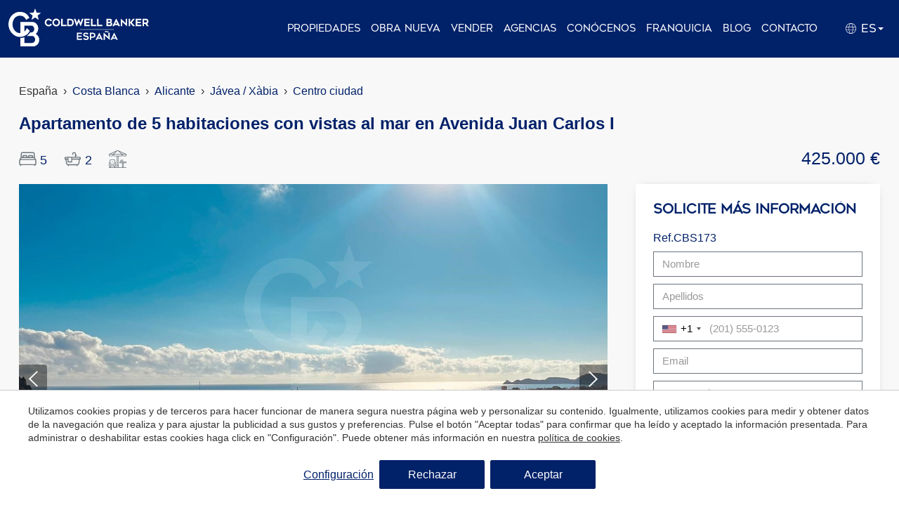

--- FILE ---
content_type: text/html; charset=UTF-8
request_url: https://www.coldwellbanker.es/javea-xabia/centro-ciudad/apartamento-de-5-habitaciones-con-vistas-al-mar-en-avenida-juan-carlos-i
body_size: 27772
content:
<!doctype html>
<!--[if lt IE 7]> <html class="no-js lt-ie9 lt-ie8 lt-ie7" lang="es"> <![endif]-->
<!--[if IE 7]>    <html class="no-js lt-ie9 lt-ie8" lang="es"> <![endif]-->
<!--[if IE 8]>    <html class="no-js lt-ie9" lang="es"> <![endif]-->
<!--[if IE 9]>    <html class="no-js lt-ie10" lang="es"> <![endif]-->
<!--[if gt IE 8]><!--> <html class="no-js" lang="es"> <!--<![endif]-->
<head>
<meta charset="utf-8">
<meta http-equiv="X-UA-Compatible" content="IE=edge,chrome=1">
<TITLE>Piso de 185 m² en venta en Centro ciudad, Jávea / Xàbia | Coldwell Banker España</TITLE>
<META name="description" content="Espacioso apartamento en Jávea pueblo. Reformado en el año 2011. Consta de 5 habitaciones y dos cuartos de baño, todos ellos con ventanas que dan muchísima luz a toda la vivienda. Se distribuye con una gran entrada que da acceso a un espacioso salón">
<META name="keywords" content="">
<meta name="resource-type" content="document" />
<META http-equiv="Content-Type" content="text/html; charset=UTF-8">
<META http-equiv="content-language" content="es" />
<link rel="canonical" href="https://www.coldwellbanker.es/javea-xabia/centro-ciudad/apartamento-de-5-habitaciones-con-vistas-al-mar-en-avenida-juan-carlos-i">
<meta name="robots" content="index,follow,noodp,noydir">
<meta name="distribution" content="global">
<meta name="rating" content="general">
<meta name="copyright" content="2026 Coldwell Banker España">
<meta name="expires" content="never">
<meta name="viewport" content="width=device-width, initial-scale=1">
<meta property="og:type" content="article" />
<meta property="og:site_name" content="Coldwell Banker España" />
<meta property="og:url" content="https://www.coldwellbanker.es/javea-xabia/centro-ciudad/apartamento-de-5-habitaciones-con-vistas-al-mar-en-avenida-juan-carlos-i"/>
<meta property="og:title" content="Apartamento de 5 habitaciones con vistas al mar en Avenida Juan Carlos I" />
<meta property="og:description" content="Espacioso apartamento en Jávea pueblo. Reformado en el año 2011. Consta de 5 habitaciones y dos cuartos de baño, todos ellos con ventanas que dan muchísima luz a toda la vivienda. Se distribuye con una gran entrada que da acceso a un espacioso salón" />
<meta property="og:image" content="https://www.coldwellbanker.es/media/properties/1920/medium/1920_1769579582589.jpg" />
<link rel="preconnect" href="https://www.googletagmanager.com">
<link rel="preconnect" href="https://www.google-analytics.com">
<link rel="preconnect" href="https://googleads.g.doubleclick.net">
<link rel="preconnect" href="https://bat.bing.com">
<link rel="alternate" hreflang="de" href="https://www.coldwellbanker.es/de/javea-xabia/centro-ciudad/5-zimmer-wohnung-mit-meerblick-an-der-avenida-juan-carlos-i">
<link rel="alternate" hreflang="en" href="https://www.coldwellbanker.es/en/javea-xabia/centro-ciudad/5-bedroom-flat-with-sea-views-on-avenida-juan-carlos-i">
<link rel="alternate" hreflang="es" href="https://www.coldwellbanker.es/javea-xabia/centro-ciudad/apartamento-de-5-habitaciones-con-vistas-al-mar-en-avenida-juan-carlos-i">
<link rel="alternate" hreflang="fr" href="https://www.coldwellbanker.es/fr/javea-xabia/centro-ciudad/appartement-de-5-chambres-avec-vue-sur-la-mer-sur-l-avenida-juan-carlos-i">
<link rel="alternate" hreflang="x-default" href="https://www.coldwellbanker.es/javea-xabia/centro-ciudad/apartamento-de-5-habitaciones-con-vistas-al-mar-en-avenida-juan-carlos-i">
<meta name="msapplication-TileImage" content="/favicon.ico">
<meta name="apple-mobile-web-app-title" content="Coldwell Banker España">
<link rel="icon" type="image/ico" href="/favicon.ico">


<LINK rel="stylesheet" href="/templates/html5.css?v=1.0.53" type="text/css" />

<LINK rel="stylesheet" href="/templates/style.css?v=1.0.53" type="text/css" />



<style>
</style>

<!--[if lt IE 9]>
<style>header,nav,section,article,aside,footer,hgroup,main { display: block; }</style>
<script>
document.createElement('header');
document.createElement('nav');
document.createElement('section');
document.createElement('article');
document.createElement('aside');
document.createElement('footer');
document.createElement('hgroup');
document.createElement('main');
</script>
<![endif]-->
<!--[if lt IE 10]>
<style>select{ background:none; }</style>
<![endif]-->
<script src="//ajax.googleapis.com/ajax/libs/jquery/1.7.1/jquery.min.js"></script>
<script>window.jQuery || document.write('<script src="/scripts/jquery.min.js"><\/script>')</script>
<script>
var __ie_ctx__ = {
	wl:'es',
	l:'es',
	ts:1769588255171,
	tj:null,
	pc:{pm:8,pc:8}
};
addEventListener("DOMContentLoaded",function(){if(window.__ie_ctx__){"number"!=typeof __ie_ctx__.tj&&(__ie_ctx__.tj=Date.now());__ie_ctx__.st={m:0,k:0,t:0,w:0,p:0};var c=__ie_ctx__.st;"ontouchstart"in window&&addEventListener("touchstart",function(){c.t++});addEventListener("click",function(){c.m++});addEventListener("keydown",function(){c.k++});addEventListener("wheel",function(){c.w++});addEventListener("pointermove",function(){c.p++});__ie_ctx__.__stf=function(g){var a=[],b=["Location","History","WebSocket",
"Window"],e=["localStorage","sessionStorage"],f=0,d;for(d in b)"function"==typeof window[b[d]]&&f++;for(d in e)"object"==typeof window[e[d]]&&f++;a.push(f);a.push(b.concat(e).length);a.push(__ie_ctx__.ts);__ie_ctx__.tj?a.push(Date.now()-__ie_ctx__.tj):a.push(-1);b=__ie_ctx__.st;a.push(b.k);a.push(b.m);a.push(b.w);a.push(b.t);a.push(b.p);a=btoa(a.map(function(h){return h.toString(16)}).join(","));g.setRequestHeader("X-IESM",a)}}});
</script>
<script async src="https://www.googletagmanager.com/gtag/js?id=G-QZZM41JXJN"></script>
<script>
window.dataLayer = window.dataLayer || [];
function gtag(){dataLayer.push(arguments)};
gtag('js', new Date());
gtag('consent', 'default', {
  ad_storage:'denied',
  ad_user_data:'denied',
  ad_personalization:'denied',
  analytics_storage:'denied'
});
gtag('config','G-QZZM41JXJN');
</script>
<script>
(function(w,d,t,r,u){var f,n,i;w[u]=w[u]||[],f=function(){var o={ti:"97086330"};o.q=w[u],w[u]=new UET(o),w[u].push("pageLoad")},n=d.createElement(t),n.src=r,n.async=1,n.onload=n.onreadystatechange=function(){var s=this.readyState;s&&s!=="loaded"&&s!=="complete"||(f(),n.onload=n.onreadystatechange=null)},i=d.getElementsByTagName(t)[0],i.parentNode.insertBefore(n,i)})(window,document,"script","//bat.bing.com/bat.js","uetq");
window.uetq = window.uetq || [];
window.uetq.push('consent', 'default', {
	ad_storage:'denied'
});
</script>
</head>

<body id='realestate-property' >
<div class="page">
    <script>
        $('body').addClass('isDesktop');
    </script>


<link rel="stylesheet" href="/scripts/custom_animate.css" type="text/css">
<header class="header ">
    <div class="header__container _container">

        <div class="header__containerAux">

            <div class="header__col ">
                <div class="header__logo">
                        
                                                                            <a href="/">
                                <img loading='lazy' src="/templates/images/logo.svg?v=1" height="69" width="300" alt="Inmobiliaria">
                            </a>
                        
                        

                    </a>
                </div>
            </div>

            <div class="header__col">
                <div class="header__menu">
                    
 
 
<nav class="header__nav nav"  id="nav">
    <ul>
    <li>
        <a 
            href="/propiedades"
                    >Propiedades</a></li>
    <li>
        <a 
            href="/promociones-obra-nueva"
                    >Obra nueva</a></li>
    <li>
        <a 
            href="/vender-tu-propiedad"
                    >Vender</a></li>
    <li>
        <a 
            href="/agencias"
                    >Agencias</a></li>
    <li>
        <a 
            href="/conocenos"
                    >Conócenos</a>            <ul>
    <li>
        <a 
            href="/conocenos"
                    >Sobre nosotros</a></li>
    <li>
        <a 
            href="/nuestra-historia"
                    >Historia</a></li>
    <li>
        <a 
            href="/nuestro-equipo"
                    >Nuestro equipo</a></li>
    <li>
        <a 
            href="/trabaja-con-nosotros"
                    >Trabaja con nosotros </a></li>
    <li>
        <a 
            href="/marketing"
                    >Marketing</a></li>
    <li>
        <a 
            href="/global-luxury"
                    >Global Luxury</a></li>
    <li>
        <a 
            href="/zonas"
                    >Zonas</a></li></ul></li>
    <li>
        <a 
            href="/franquicia"
                    >Franquicia</a></li>
    <li>
        <a 
            href="/blog"
                    >Blog</a></li>
    <li>
        <a 
            href="/contacto"
                    >Contacto<span id=favoriteCount></span></a></li></ul>
</nav>
                    
                    <div class="header__navLanguages">
                        <div class="header__navListItem">
                            <span class="header__contactLink header__navListLink--submenu fx-transition fx-transition--05s">
                                <img src="/templates/images/globe.svg">
                                es                            </span>
                            
                            <ul class="languages"><li class="language-es active"><a href="/javea-xabia/centro-ciudad/apartamento-de-5-habitaciones-con-vistas-al-mar-en-avenida-juan-carlos-i">es</a></li><li class="language-en"><a href="/en/javea-xabia/centro-ciudad/5-bedroom-flat-with-sea-views-on-avenida-juan-carlos-i">en</a></li><li class="language-fr"><a href="/fr/javea-xabia/centro-ciudad/appartement-de-5-chambres-avec-vue-sur-la-mer-sur-l-avenida-juan-carlos-i">fr</a></li><li class="language-de"><a href="/de/javea-xabia/centro-ciudad/5-zimmer-wohnung-mit-meerblick-an-der-avenida-juan-carlos-i">de</a></li></ul>                        </div>
                    </div>
                                    </div>
            </div>

        </div>
    </div>

            <!-- <div class="branch_menu">
           <div class="_container">
               <a href="/">Volver a Coldwell Banker España</a>
           </div> 
        </div> -->
    
</header>

    <div class="header_height"></div>

<style>
    .breadcrumbs {
        margin: 20px 0;
    }
.property-info__items_box {
   text-align: right;
}
.property-info__items .property-info__items_big {
    flex-grow: 1;
    width: fit-content;
}
.otherLinks__link {
    color: var(--blue) !important;
}
.otherLinks__link--video {
    flex-shrink: 0;
    margin-right: 20px;
    display: flex
;
    align-items: center;
    margin-top:5px;
    
}
.otherLinks__link--video img {
    width: 25px;
    height: 25px;
}
.smallScreen {
    display: none;
}
@media(max-width: 1300px) {
    .property-info__item {
        margin-right: 20px;
    }
    .property-info__item-value {
        font-size: 18px;
    }
}
@media(max-width: 1200px) {
    .smallScreen {
        display: inline;
    }
    .wideScreen {
        display: none;
    }
}
@media(max-width: 1100px) {
    .property-info__item {
        margin-right: 13px;
    }
}
@media(max-width: 1024px) {
    .contentWithSidebar__sidebar {
        width: 260px;
        padding-left: 20px;
    }
    .otherLinks__link--video {
        margin-right: 0;
    }
}
</style>

 

<main>

    

       
      <section class="breadcrumbs  _section ">
        <div class="_container">
        <link rel="stylesheet" href="/scripts/engine/realestate-breadcrumb/realestate-breadcrumb.css?v=66d73426">
<script defer src="/scripts/engine/realestate-breadcrumb/realestate-breadcrumb.js?v=66d73426"></script>
<div class="iefl-realestate-bc">
	<ul class="iefl-realestate-bc-nav" itemscope itemtype="https://schema.org/BreadcrumbList">
		<li class="iefl-realestate-bc-nav-item" itemprop="itemListElement" itemscope itemtype="https://schema.org/ListItem"><span itemprop="item"><span itemprop="name">España</span></span>			<span class="iefl-realestate-bc-detail"></span>
			<meta itemprop="position" content="1">
		</li>
		<li class="iefl-realestate-bc-nav-item" itemprop="itemListElement" itemscope itemtype="https://schema.org/ListItem"><a itemprop="item" href="/pisos-en-venta-en-costa-blanca"><span itemprop="name">Costa Blanca</span></a>			<span class="iefl-realestate-bc-detail"></span>
			<meta itemprop="position" content="2">
		</li>
		<li class="iefl-realestate-bc-nav-item" itemprop="itemListElement" itemscope itemtype="https://schema.org/ListItem"><a itemprop="item" href="/pisos-en-venta-en-alicante"><span itemprop="name">Alicante</span></a>			<span class="iefl-realestate-bc-detail"></span>
			<meta itemprop="position" content="3">
		</li>
		<li class="iefl-realestate-bc-nav-item" itemprop="itemListElement" itemscope itemtype="https://schema.org/ListItem"><a itemprop="item" href="/pisos-en-venta-en-javea-xabia"><span itemprop="name">Jávea / Xàbia</span></a>			<span class="iefl-realestate-bc-detail"></span>
			<meta itemprop="position" content="4">
		</li>
		<li class="iefl-realestate-bc-nav-item" itemprop="itemListElement" itemscope itemtype="https://schema.org/ListItem">
			<span class="iefl-btn link" role="button">
				<span itemprop="name"><a href="/pisos-en-venta-en-centro-ciudad-javea-xabia">Centro ciudad</a></span>
			</span>			<span class="iefl-realestate-bc-detail"></span>
			<meta itemprop="position" content="5">
		</li>
	</ul>		
</div>
        </div>
        </section>
  

    <section class="_section _section--padBot _noMrgBot _noMrgTop">
        <div class="_container">

            <div class="_flex _flex--sb _flex--fs">
                <div class="_pageTitle _pageTitle--noBold">
                    <div class="_pageTitle__title"><h1 id='fx-page-title'>Apartamento de 5 habitaciones con vistas al mar en Avenida Juan Carlos I</h1></div>
                </div>
                
            </div>

            <div class="property-info__items">
                <div class="property-info__items_big">
                    <div class="property-info__item property-info__item--bedrooms ">
        <div class="property-info__item-label first-letter">Habitaciones</div>
        <div class="property-info__item-value icon-bedroom">5</div>
    </div>    <div class="property-info__item property-info__item--bathrooms ">
        <div class="property-info__item-label first-letter">Baños</div>
        <div class="property-info__item-value icon-bathroom">2</div>
    </div>
                    
                    <div class="property-info__item property-info__item--terrace ">
        <div class="property-info__item-label first-letter">terraza</div>
        <div class="property-info__item-value icon-terrace"></div>
    </div>                </div>
                    
                <div class="property-info__items_box contentWithSidebar__sidebar">

                    <span></span>    <div class="property-info__item property-info__item--price ">
        <div class="property-info__item-label first-letter">precio</div>
        <div class="property-info__item-value icon-price">425.000 €</div>
    </div>                </div>
            </div>
            <div class="contentWithSidebar contentWithSidebar--form">
                <div class="contentWithSidebar__content">
                    
                    <div class="propertyTopImage">
                            <div class="slideshow cycle-slideshow"
                                data-cycle-swipe=true
                                data-cycle-fx=scrollHorz
                                data-cycle-swipe-fx ="fade"
                                data-cycle-manual-fx="fade"
                                data-cycle-manual-speed="200"
                                data-cycle-timeout="0"
                                data-cycle-slides="> .propertyTopImage__image"
                                data-cycle-prev=".cycle-prev"
                                data-cycle-next=".cycle-next"
                                >                                        <a class="propertyTopImage__image" data-fancybox="group" href="/media/properties/1920/1920_1769579582589.jpg">
                                            <picture><img src="/media/properties/1920/1920_1769579582589.jpg" loading="lazy" width="850" height="550" alt="Apartamento de 5 habitaciones con vistas al mar en Avenida Juan Carlos I"></picture>                                        </a>                                        <a class="propertyTopImage__image" data-fancybox="group" href="/media/properties/1920/1920_1768372068491.jpg">
                                            <picture><img src="/media/properties/1920/1920_1768372068491.jpg" loading="lazy" width="850" height="550" alt="Apartamento de 5 habitaciones con vistas al mar en Avenida Juan Carlos I"></picture>                                        </a>                                        <a class="propertyTopImage__image" data-fancybox="group" href="/media/properties/1920/1920_1768976840810.jpg">
                                            <picture><img src="/media/properties/1920/1920_1768976840810.jpg" loading="lazy" width="850" height="550" alt="Apartamento de 5 habitaciones con vistas al mar en Avenida Juan Carlos I"></picture>                                        </a>                                        <a class="propertyTopImage__image" data-fancybox="group" href="/media/properties/1920/1920_1768892912659.jpg">
                                            <picture><img src="/media/properties/1920/1920_1768892912659.jpg" loading="lazy" width="850" height="550" alt="Apartamento de 5 habitaciones con vistas al mar en Avenida Juan Carlos I"></picture>                                        </a>                                        <a class="propertyTopImage__image" data-fancybox="group" href="/media/properties/1920/1920_1768444764458.jpg">
                                            <picture><img src="/media/properties/1920/1920_1768444764458.jpg" loading="lazy" width="850" height="550" alt="Apartamento de 5 habitaciones con vistas al mar en Avenida Juan Carlos I"></picture>                                        </a>                                        <a class="propertyTopImage__image" data-fancybox="group" href="/media/properties/1920/1920_1768372069422.jpg">
                                            <picture><img src="/media/properties/1920/1920_1768372069422.jpg" loading="lazy" width="850" height="550" alt="Apartamento de 5 habitaciones con vistas al mar en Avenida Juan Carlos I"></picture>                                        </a>                                        <a class="propertyTopImage__image" data-fancybox="group" href="/media/properties/1920/1920_1768372070323.jpg">
                                            <picture><img src="/media/properties/1920/1920_1768372070323.jpg" loading="lazy" width="850" height="550" alt="Apartamento de 5 habitaciones con vistas al mar en Avenida Juan Carlos I"></picture>                                        </a>                                        <a class="propertyTopImage__image" data-fancybox="group" href="/media/properties/1920/1920_1769223118917.jpg">
                                            <picture><img src="/media/properties/1920/1920_1769223118917.jpg" loading="lazy" width="850" height="550" alt="Apartamento de 5 habitaciones con vistas al mar en Avenida Juan Carlos I"></picture>                                        </a>                                        <a class="propertyTopImage__image" data-fancybox="group" href="/media/properties/1920/1920_1769579584130.jpg">
                                            <picture><img src="/media/properties/1920/1920_1769579584130.jpg" loading="lazy" width="850" height="550" alt="Apartamento de 5 habitaciones con vistas al mar en Avenida Juan Carlos I"></picture>                                        </a>                                        <a class="propertyTopImage__image" data-fancybox="group" href="/media/properties/1920/1920_1769486665509.jpg">
                                            <picture><img src="/media/properties/1920/1920_1769486665509.jpg" loading="lazy" width="850" height="550" alt="Apartamento de 5 habitaciones con vistas al mar en Avenida Juan Carlos I"></picture>                                        </a>                                        <a class="propertyTopImage__image" data-fancybox="group" href="/media/properties/1920/1920_1769223119751.jpg">
                                            <picture><img src="/media/properties/1920/1920_1769223119751.jpg" loading="lazy" width="850" height="550" alt="Apartamento de 5 habitaciones con vistas al mar en Avenida Juan Carlos I"></picture>                                        </a>                                        <a class="propertyTopImage__image" data-fancybox="group" href="/media/properties/1920/1920_1768444765679.jpg">
                                            <picture><img src="/media/properties/1920/1920_1768444765679.jpg" loading="lazy" width="850" height="550" alt="Apartamento de 5 habitaciones con vistas al mar en Avenida Juan Carlos I"></picture>                                        </a>                                        <a class="propertyTopImage__image" data-fancybox="group" href="/media/properties/1920/1920_1768892917214.jpg">
                                            <picture><img src="/media/properties/1920/1920_1768892917214.jpg" loading="lazy" width="850" height="550" alt="Apartamento de 5 habitaciones con vistas al mar en Avenida Juan Carlos I"></picture>                                        </a>                                        <a class="propertyTopImage__image" data-fancybox="group" href="/media/properties/1920/1920_1768372071547.jpg">
                                            <picture><img src="/media/properties/1920/1920_1768372071547.jpg" loading="lazy" width="850" height="550" alt="Apartamento de 5 habitaciones con vistas al mar en Avenida Juan Carlos I"></picture>                                        </a>                                        <a class="propertyTopImage__image" data-fancybox="group" href="/media/properties/1920/1920_1767153493169.jpg">
                                            <picture><img src="/media/properties/1920/1920_1767153493169.jpg" loading="lazy" width="850" height="550" alt="Apartamento de 5 habitaciones con vistas al mar en Avenida Juan Carlos I"></picture>                                        </a>                                        <a class="propertyTopImage__image" data-fancybox="group" href="/media/properties/1920/1920_1769223120881.jpg">
                                            <picture><img src="/media/properties/1920/1920_1769223120881.jpg" loading="lazy" width="850" height="550" alt="Apartamento de 5 habitaciones con vistas al mar en Avenida Juan Carlos I"></picture>                                        </a>                                        <a class="propertyTopImage__image" data-fancybox="group" href="/media/properties/1920/1920_1768372073021.jpg">
                                            <picture><img src="/media/properties/1920/1920_1768372073021.jpg" loading="lazy" width="850" height="550" alt="Apartamento de 5 habitaciones con vistas al mar en Avenida Juan Carlos I"></picture>                                        </a>                                        <a class="propertyTopImage__image" data-fancybox="group" href="/media/properties/1920/1920_1768976843556.jpg">
                                            <picture><img src="/media/properties/1920/1920_1768976843556.jpg" loading="lazy" width="850" height="550" alt="Apartamento de 5 habitaciones con vistas al mar en Avenida Juan Carlos I"></picture>                                        </a>                                        <a class="propertyTopImage__image" data-fancybox="group" href="/media/properties/1920/1920_1768372074507.jpg">
                                            <picture><img src="/media/properties/1920/1920_1768372074507.jpg" loading="lazy" width="850" height="550" alt="Apartamento de 5 habitaciones con vistas al mar en Avenida Juan Carlos I"></picture>                                        </a>                                        <a class="propertyTopImage__image" data-fancybox="group" href="/media/properties/1920/1920_1764817219198.jpg">
                                            <picture><img src="/media/properties/1920/1920_1764817219198.jpg" loading="lazy" width="850" height="550" alt="Apartamento de 5 habitaciones con vistas al mar en Avenida Juan Carlos I"></picture>                                        </a>                                        <a class="propertyTopImage__image" data-fancybox="group" href="/media/properties/1920/1920_1768372075227.jpg">
                                            <picture><img src="/media/properties/1920/1920_1768372075227.jpg" loading="lazy" width="850" height="550" alt="Apartamento de 5 habitaciones con vistas al mar en Avenida Juan Carlos I"></picture>                                        </a>                                        <a class="propertyTopImage__image" data-fancybox="group" href="/media/properties/1920/1920_1768892921549.jpg">
                                            <picture><img src="/media/properties/1920/1920_1768892921549.jpg" loading="lazy" width="850" height="550" alt="Apartamento de 5 habitaciones con vistas al mar en Avenida Juan Carlos I"></picture>                                        </a>                                        <a class="propertyTopImage__image" data-fancybox="group" href="/media/properties/1920/1920_1769223122668.jpg">
                                            <picture><img src="/media/properties/1920/1920_1769223122668.jpg" loading="lazy" width="850" height="550" alt="Apartamento de 5 habitaciones con vistas al mar en Avenida Juan Carlos I"></picture>                                        </a>                                        <a class="propertyTopImage__image" data-fancybox="group" href="/media/properties/1920/1920_1769579587024.jpg">
                                            <picture><img src="/media/properties/1920/1920_1769579587024.jpg" loading="lazy" width="850" height="550" alt="Apartamento de 5 habitaciones con vistas al mar en Avenida Juan Carlos I"></picture>                                        </a>                                        <a class="propertyTopImage__image" data-fancybox="group" href="/media/properties/1920/1920_1768444768364.jpg">
                                            <picture><img src="/media/properties/1920/1920_1768444768364.jpg" loading="lazy" width="850" height="550" alt="Apartamento de 5 habitaciones con vistas al mar en Avenida Juan Carlos I"></picture>                                        </a>                                        <a class="propertyTopImage__image" data-fancybox="group" href="/media/properties/1920/1920_1769149434740.jpg">
                                            <picture><img src="/media/properties/1920/1920_1769149434740.jpg" loading="lazy" width="850" height="550" alt="Apartamento de 5 habitaciones con vistas al mar en Avenida Juan Carlos I"></picture>                                        </a>                                        <a class="propertyTopImage__image" data-fancybox="group" href="/media/properties/1920/1920_1768892924239.jpg">
                                            <picture><img src="/media/properties/1920/1920_1768892924239.jpg" loading="lazy" width="850" height="550" alt="Apartamento de 5 habitaciones con vistas al mar en Avenida Juan Carlos I"></picture>                                        </a>                                        <a class="propertyTopImage__image" data-fancybox="group" href="/media/properties/1920/1920_1767929294246.jpg">
                                            <picture><img src="/media/properties/1920/1920_1767929294246.jpg" loading="lazy" width="850" height="550" alt="Apartamento de 5 habitaciones con vistas al mar en Avenida Juan Carlos I"></picture>                                        </a>                                        <a class="propertyTopImage__image" data-fancybox="group" href="/media/properties/1920/1920_1768372076281.jpg">
                                            <picture><img src="/media/properties/1920/1920_1768372076281.jpg" loading="lazy" width="850" height="550" alt="Apartamento de 5 habitaciones con vistas al mar en Avenida Juan Carlos I"></picture>                                        </a>                                        <a class="propertyTopImage__image" data-fancybox="group" href="/media/properties/1920/1920_1769579589270.jpg">
                                            <picture><img src="/media/properties/1920/1920_1769579589270.jpg" loading="lazy" width="850" height="550" alt="Apartamento de 5 habitaciones con vistas al mar en Avenida Juan Carlos I"></picture>                                        </a>                                        <a class="propertyTopImage__image" data-fancybox="group" href="/media/properties/1920/1920_1765853774143.jpg">
                                            <picture><img src="/media/properties/1920/1920_1765853774143.jpg" loading="lazy" width="850" height="550" alt="Apartamento de 5 habitaciones con vistas al mar en Avenida Juan Carlos I"></picture>                                        </a>                                        <a class="propertyTopImage__image" data-fancybox="group" href="/media/properties/1920/1920_1767929295455.jpg">
                                            <picture><img src="/media/properties/1920/1920_1767929295455.jpg" loading="lazy" width="850" height="550" alt="Apartamento de 5 habitaciones con vistas al mar en Avenida Juan Carlos I"></picture>                                        </a>                                

                                <div class="cycle-control cycle-prev"></div>
                                <div class="cycle-control cycle-next"></div>
                            </div>
                                            </div>

                    <div class="propertyTablet">
                        <div class="propertyTablet__content">
                            <div class="otherLinks">

                                    <div>
                                                                                    
                                                                                    
                                                                                
                                        
                                        
                                    </div>
                                    
<div class="shareBlock shareBlock--first">
                                  
  <a class="otherLinks__link otherLinks__link--share fn-property-share" href="#"><picture><img src="/templates/images/icons/icon-share.svg" loading="lazy" width="24" height="24" alt="Compartir"></picture>      <span>Compartir</span>
      </a>
  <ul class="shareBlock__list" style="">
        <li><a title="Share on Facebook" class="facebook external" href="https://www.facebook.com/sharer.php?u=https://www.coldwellbanker.es/javea-xabia/centro-ciudad/apartamento-de-5-habitaciones-con-vistas-al-mar-en-avenida-juan-carlos-i" rel="nofollow" target="_blank"><picture><img src="/templates/images/icons/icon-facebook.svg" loading="lazy" width="18" height="18" alt="Facebook"></picture></a></li>
        <li><a title="Share on Twitter" class="twitter external" href="https://twitter.com/share?text=$&url=https://www.coldwellbanker.es/javea-xabia/centro-ciudad/apartamento-de-5-habitaciones-con-vistas-al-mar-en-avenida-juan-carlos-i" rel="nofollow" target="_blank"><picture><img src="/templates/images/icons/icon-twitter.svg" loading="lazy" width="18" height="18" alt="Twitter"></picture></a></li>
     
        <li><a title="Share on Linkedin" class="linkedin external" href="https://www.linkedin.com/shareArticle?mini=true&url=https://www.coldwellbanker.es/javea-xabia/centro-ciudad/apartamento-de-5-habitaciones-con-vistas-al-mar-en-avenida-juan-carlos-i&title=Piso de 185 m² en venta en Centro ciudad, Jávea / Xàbia | Coldwell Banker España&source=LinkedIn"  rel="nofollow" target="_blank"><picture><img src="/templates/images/icons/icon-linkedin.svg" loading="lazy" width="18" height="18" alt="Linkedin"></picture></a></li>
        <li>
        <a title="Share on Whatsapp" class="whatsapp external" href="https://wa.me/?text=https://www.coldwellbanker.es/javea-xabia/centro-ciudad/apartamento-de-5-habitaciones-con-vistas-al-mar-en-avenida-juan-carlos-i" rel="nofollow" target="_blank"><picture><img src="/templates/images/icons/icon-whatsapp.svg" loading="lazy" width="18" height="18" alt="Whatsapp"></picture></a>
        </li>
  </ul>
</div>
<script>
$("body").click(function(){
            $('.shareBlock__list').removeClass("isVisible");
    });


    $('.fn-property-share').on('click',function (e) {
        e.preventDefault();
        e.stopPropagation();
        $('.shareBlock__list').toggleClass('isVisible');
    });

   
    $('.shareBlock__list').click(function(e){
        e.stopPropagation();
    });
</script>                                    <div>
                                        <button class="property_block_heart" data-id="2620">
                                        <svg class="heart" xmlns="http://www.w3.org/2000/svg" viewBox="0 0 24 24">
<path fill-rule="evenodd" d="M12 20.398l-1.534-1.389C4.433 14.152 1.333 11.392 1.333 7.833 1.333 4.294 4.294 1.333 7.833 1.333c1.801 0 3.609.851 4.735 2.106C13.758 2.184 15.566 1.333 17.366 1.333 20.906 1.333 23.867 4.294 23.867 7.833c0 3.559-3.1 6.319-9.133 11.176L12 20.398z"/>
</svg>                                    </button>
                                    </div>
                                </div>
                            <div class="property-content">
                                                                    <div class="description _contentStyle">Espacioso apartamento en Jávea pueblo. Reformado en el año 2011. <br />
<br />
Consta de 5 habitaciones y dos cuartos de baño, todos ellos con ventanas que dan muchísima luz a toda la vivienda. Se distribuye con una gran entrada que da acceso a un espacioso salón comedor con suelos y techos de madera y paredes de piedra natural. Desde el salón se accede a una espaciosa cocina independiente de estilo moderno y con mobiliario de gran calidad. También se accede a una habitación que podría ser ideal para una oficina y espacio de trabajo. <br />
<br />
El pasillo da acceso a una habitación con ventana y lavabo que está destinada como cuarto de la colada. Tiene espacio suficiente para ubicar lavadora, tendedero y armarios para acomodar todo lo necesario. <br />
La habitación principal es muy espaciosa, cuenta con un gran armario vestidor y un gran balcón/terraza con bonitas vistas abiertas al mar.<br />
<br />
Existe una segunda habitación con balcón que ahora está diseñada como oficina pero podría ser un segundo dormitorio de tamaño generoso. La vivienda cuenta con armarios empotrados, suelos de madera, un cuarto trastero en el pasillo, calefacción central y aire acondicionado. <br />
#ref:CBS173</div>
                                                                
                                
                            </div>

                                                        <div class="property-attributes">
                                    <div class="property-attribute property-attributes__features _clearfix">
                                        <div class="property-attributes__blocks">
                                            <div class="property-block-title property-block-title--capitalize">
                                                <h3>Detalles de la propiedad</h3>
                                            </div>
                                            <div class="property-attributes__details">
                                                                                                    <div class="list_item_details">
                                                        <div class="attributes__block-title">zona</div>
                                                        <div class="attributes__block-info">Costa Blanca</div>
                                                    </div>
                                                                                                    <div class="list_item_details">
                                                        <div class="attributes__block-title">área</div>
                                                        <div class="attributes__block-info">Alicante</div>
                                                    </div>
                                                                                                    <div class="list_item_details">
                                                        <div class="attributes__block-title">localización</div>
                                                        <div class="attributes__block-info">Jávea / Xàbia</div>
                                                    </div>
                                                                                                    <div class="list_item_details">
                                                        <div class="attributes__block-title">distrito</div>
                                                        <div class="attributes__block-info">Centro ciudad</div>
                                                    </div>
                                                
                                                                                                    <div class="list_item_details">
                                                        <div class="attributes__block-title">Tipo de inmueble</div>
                                                        <div class="attributes__block-info">piso</div>
                                                    </div>
                                                
                                                                                                    <div class="list_item_details">
                                                        <div class="attributes__block-title">venta</div>
                                                        <div class="attributes__block-info">425.000 €</div>
                                                    </div>
                                                
                                                                                                    <div class="list_item_details">
                                                        <div class="attributes__block-title">Referencia</div>
                                                        <div class="attributes__block-info">CBS173</div>
                                                    </div>
                                                
                                                                                                    <div class="list_item_details">
                                                        <div class="attributes__block-title">Habitaciones</div>
                                                        <div class="attributes__block-info">5</div>
                                                    </div>
                                                
                                                                                                    <div class="list_item_details">
                                                        <div class="attributes__block-title">Baños</div>
                                                        <div class="attributes__block-info">2</div>
                                                    </div>
                                                

                                                                                                    <div class="list_item_details">
                                                        <div class="attributes__block-title">Superficie</div>
                                                        <div class="attributes__block-info">185 m<sup>2</sup></div>
                                                    </div>
                                                
                                                
                                                                                                                                                

                                    
                                                

                                                

                                                
                                            </div>
                                        </div>

                                                                                                                            <div class="property-attributes__blocks">
                                                <div class="property-block-title property-block-title--capitalize">
                                                    <h3>Características de la propiedad</h3>
                                                </div>                                                    <div class="property-attributes__block property-attributes__block--bullet">
                                                        <div class="property-attributes__value">
                                                            vistas al mar                                                        </div>
                                                    </div>                                                    <div class="property-attributes__block property-attributes__block--bullet">
                                                        <div class="property-attributes__value">
                                                            terraza                                                        </div>
                                                    </div>                                            </div>
                                                                                                                        <div class="property-attributes__blocks">
                                            <div class="propertyAttributes__energy">

<div class="property-block-title property-block-title--capitalize">Certificación energética</div>

<ul id="energia">
        <li class="contenergi">En trámite</li></ul></div>
                                        </div>
                                    </div>
                                
                                

                                                                        <div class="property-attributes__area">
                                            <div class="property-block-title">
                                                <h3>Acerca de Jávea / Xàbia</h3>
                                            </div>
    
                                            <div class="property-attributes__blocks">
                                                <div class="_contentStyle"><p>
	J&aacute;vea es una localidad costera situada en la provincia de Alicante, en la Comunidad Valenciana, Espa&ntilde;a. Se encuentra en la costa norte de la provincia, en la comarca de la Marina Alta. J&aacute;vea es conocida por sus playas, su puerto deportivo y su casco antiguo con edificios hist&oacute;ricos. Tambi&eacute;n es un destino tur&iacute;stico popular en verano debido a su clima c&aacute;lido y su ambiente mediterr&aacute;neo.</p>
</div> 
                                            </div>
                                        </div>
                                
                                                                    <div class="property-attributes__searches">
                                        <div class="property-block-title property-block-title--capitalize">
                                            <h3>Búsquedas relacionadas</h3>
                                        </div>

                                        <div class="property-attributes__blocks searchEngine__virtuals">
                                            <div class="_contentStyle">
                                                <ul><li><a href="/pisos-en-venta-en-centro-ciudad-javea-xabia">Pisos en venta en Centro Ciudad, Jávea / Xàbia</a></li><li><a href="/pisos-en-venta-en-javea-xabia">Pisos y apartamentos en venta en Jávea / Xàbia</a></li><li><a href="/pisos-en-venta-en-alicante">Pisos en venta en Alicante</a></li></ul>
                                            </div> 
                                        </div>
                                    </div>
                            </div>
                            
                                                    </div>
                        <div class="propertyTablet__sidebar">
                                                </div>
                    </div>

                </div>

                 
                <div class="contentWithSidebar__sidebar">
                    <div class="leadform">
                            
<div class="leadform__container contactelement">
		

		<div>
			<form id="leadform" name="inquiry" class="fn-leadform" novalidate>
				<input type="hidden" id="category_id" name="category_id" value="1">
				<input type="hidden" name="lead_value" value="425000">
				<input type="hidden" name="email_cc" value="account_leads_email">
									<input type="hidden" name="property_id" value="1920">					<input type="hidden" name="property_reference" value="CBS173">			    <input type="hidden" name="office_id" value="14">


			    			    	<input type="hidden" name="email_to" value="branch_email">
			    
				<input type="hidden" name="email_verify" value="">
				<fieldset class="leadform__ajaxContainer ajax-form-content">
					<div class="leadform__titles">
        
					<div class="leadform__title">
							Solicite más información					</div>

					
					<div class="leadform__propertyRef">Ref.CBS173</div>					
				</div>
					<div class="leadform__fieldsOuter">
						<div class="leadform__fields">
														<div class="leadform__field small_field">
								<input data-validation="required" type="text" id="first_name" name="first_name" placeholder="Nombre" required />
							</div>

														<div class="leadform__field small_field">
								<input data-validation="required" type="text" id="last_name" name="last_name" placeholder="Apellidos" required />
							</div>

														<div class="leadform__field small_field">
								<input data-validation="required" type="text" id="phone" name="phone" placeholder="Teléfono" required/>
							</div>

														<div class="leadform__field small_field">
								<input data-validation="email required" type="email" id="email" name="email" placeholder="Email" required />
							</div>

														
															<div class="leadform__field leadform__field--comments">
									<textarea name="comments" placeholder="Comentarios"></textarea>
								</div>
														<div class="leadform__field  ">
								<div class="checkbox">
									<label class="checkbox__label" for="checkbox__legal">
										<input class="checkbox__legal" data-validation="required" type="checkbox" id="checkbox__legal" name="accept_legal" required>
										<span class="checkbox__checkmark">
											<svg xmlns="http://www.w3.org/2000/svg" viewBox="0 0 24 24"><path d="M9 21.035l-9-8.638 2.791-2.87 6.156 5.874 12.21-12.436 2.843 2.817z"></path></svg>
										</span>
																				<span class="checkbox__text">
																							<span class="fn-checkbox">He leído y acepto </span>
													<a id="checkbox__textLink" class="fn-ajax-popup" href="/aviso-legal">el aviso legal</a>
																					</span>
									</label>
								</div>
							</div>

														<div class="leadform__submit">
								<button id="submit" type="submit" class="_btn">Enviar</button>
							</div>
																<div class="ajax-form-submit" style="display: none;"></div>
														</div>

					</div>
				</fieldset>
				<div class="leadform__errors">
					<div class="fn-lf-errors"></div>
				</div>
			</form>
		</div>
		</div>


		<link rel="stylesheet" href="/scripts/engine/phone-field/css/intlTelInput.min.css?v=653a348b">
<script defer src="/scripts/engine/phone-field/js/intlTelInput.min.js?v=653a348b"></script>
<script>
addEventListener('DOMContentLoaded', function(){
	if(typeof window.intlTelInput!='function')
		return;
	try
	{
		var iphList = document.querySelectorAll('input[name="phone"]');
		var formList = [];
		__ie_ctx__.PhoneField = [];
		for(var i=0; i<iphList.length; i++)
		{
			var input = iphList[i];
			input.removeAttribute('placeholder');
			var itiSettings = {utilsScript:'/scripts/engine/phone-field/js/utils.js',separateDialCode:true,initialCountry:'US',preferredCountries:['ES','GB','US','FR','IT','DE','NL','CH','AD','RU']};
			if(itiSettings.hasOwnProperty('initialCountry'))
			{
				var testCountry = itiSettings.initialCountry.toLowerCase();
				var country = intlTelInputGlobals.getCountryData().find(function(item){
					return item.iso2==testCountry;
				});
				if(!country)
					itiSettings.initialCountry = 'ES';
			}
			var iti = intlTelInput(input, itiSettings);
			__ie_ctx__.PhoneField.push(iti);
			formList.push(input.closest('form'));
		}
		if(typeof window.jQuery=='function' && typeof jQuery.fn.validate=='function' && 
				jQuery.formUtils && typeof jQuery.formUtils.addValidator=='function')
		{
			if($.formUtils && typeof $.formUtils.hasLoadedModule=='function')
			{
				$.formUtils.hasLoadedModule = function(name){
					return $.trim(name).toLowerCase()
							.replace(/(.+)\.\w+$/, '$1') in this.loadedModules;
				};
			}
			for(var i in __ie_ctx__.PhoneField)
			{
				var phone = __ie_ctx__.PhoneField[i];
				if(!phone.a)
					continue;
				var phoneEl = phone.a;
				if(phoneEl.dataset.hasOwnProperty('validationRegexp'))
					delete phoneEl.dataset.validationRegexp;
				if(phoneEl.dataset.hasOwnProperty('validationLength'))
					delete phoneEl.dataset.validationLength;
				phoneEl.dataset.validation = 'iePhoneField';
				phoneEl.removeAttribute('name');
				phoneEl.insertAdjacentHTML('beforebegin', '<input type="hidden" name="phone">');
			}
			$.formUtils.addValidator({
				name:'iePhoneField',
				validatorFunction:function(value, jqEl, config, language, jqForm){
					try
					{
						var phoneFiledIn = __ie_ctx__.PhoneField.filter(function(item){
							if(!item.a)
								return false;
							return item.a==jqEl.get(0);
						});
						if(phoneFiledIn.length==0)
							return true;
						return phoneFiledIn[0].isValidNumber();
					}
					catch(e){return true;}
				}
			});
			for(var i in formList)
			{
				var jqForm = $(formList[i]);
				jqForm.bind('submit', function(){
					for(var i in __ie_ctx__.PhoneField)
					{
						var phone = __ie_ctx__.PhoneField[i];
						if(!phone.a)
							continue;
						var phoneEl = phone.a;
						var hiddenPhoneField = phoneEl.closest('form').querySelector('[name="phone"]');
						if(hiddenPhoneField)
							hiddenPhoneField.value = phone.getNumber();
					}
				});
				var currentBindings = jqForm.data('events').submit;
				var lastIndex = currentBindings.length-1;
				var newBindings = [currentBindings[lastIndex]];
				for(var i=0; i<lastIndex; i++)
					newBindings.push(currentBindings[i]);
				newBindings.delegateCount = currentBindings.delegateCount;
				jqForm.data('events').submit = newBindings;
			}
		}
	}
	catch(e){}
});
</script>

<style type="text/css">
	.iti{
		display: block;
	}
	.isMobile .iti{
		margin-bottom: 10px;
	}
	#contactform fieldset li .iti__country{
		margin: 0;
		padding: 10px;
		align-items: flex-start;
	}
	.iti__country {
		color: #000000;
	}
	.iti__country-list{
		width: 300px;
		overflow-x: hidden;
		max-height: 220px;
	}
	.iti__country-name{
		white-space: normal;
		font-size: 15px;
	}
	.iti--separate-dial-code.iti--show-flags .iti__selected-dial-code{
		color: #000000;
		font-size: 15px;
	}
	.isMobile .iti--separate-dial-code.iti--show-flags .iti__selected-dial-code{
		font-size: 15px;
	}

	.leadform--black .iti--separate-dial-code.iti--show-flags .iti__selected-dial-code{
		color: #54595f;
	}
	.iti__selected-flag{
		padding: 0 6px 0 12px;
	}
	._realestateProperty .leadform{
		overflow: visible;
	}
	.propertyGallery #contactform fieldset li .iti__country{
		
	}
	.iti--separate-dial-code .iti__selected-flag {
		background-color: transparent;
	}
</style>
                            
                        </div>
                                                                                   <a class="flex_content" href="/inmobiliaria-javea-solaris"> 
                                    <img class="_centered-flex agency-logo" loading='lazy' src="/media/branches/solaris/logo-solaris-blue-2.png" width="240" alt="Inmobiliaria">
                                </a>
                                                            <div style="text-align: center;color: var(--blue);">
                                    <div>
                                        Playa del Arenal,  Av. de la Libertad 12 Bajo                                          </br>
                                         03730, Jávea
                                    </div>
                                    <a  style="text-decoration: underline;margin-top: 6px;display: block" href="tel:+34 865 61 53 75">+34 865 61 53 75</a>
                                                                            <a  style="text-decoration: underline;margin-top: 6px;display: block" href="tel:+34 648 84 69 84">+34 648 84 69 84</a>
                                    
                                </div>


                                                        
                                            <div class="agent_form">
                       
                         
                    </div>
                    
                </div>
                                
            </div>
        </div>
    </section>

    
    <div id="relatedProperties" class="otherProperties _section  _section--pad bgDefault js-swiper" data-swiper-nslides="3">
        <div class="_container">
            <div class="otherProperties__title _blockTitle _textCenter">
                <h3>Propiedades similares</h3>
            </div>
            <div style="position: relative;">
                <div class="otherProperties__blocks js-swiper-container swiper-container">
                    <div class="swiper-wrapper">
                        <div class="js-swiper-slide swiper-slide _padH"><div class='propertyBlockOuter  smallbox'>
                        <div class='propertyBlock'>
                            <a href='/javea-xabia/centro-ciudad/apartamento-de-lujo-en-exclusivo-complejo-a-pocos-minutos-de-la-playa-javea'>
                                <div class='propertyBlock__image'>
                                    <picture><img src="/media/properties/2251/medium/2251_1769223816475.jpg" loading="lazy" width="320" height="240" alt="Apartamento de lujo en exclusivo complejo a pocos minutos de la playa, Jávea" return="1"></picture>
                                </div>
                                <div class='propertyBlock__info'><div class='propertyBlock__location'>Centro ciudad</div>
                                    <div class='propertyBlock__titles'>
                                        <h3 class='propertyBlock__title'>Apartamento de lujo en exclusivo complejo a pocos minutos de la playa, Jávea</h3>
                                    </div>
                                    <div class='propertyBlock__infoCols'>
                                        

                                        <div class='propertyBlock__details'><span class='propertyBlock__surface'><span class='propertyBlock__value'>70 m&#178</span><span class='propertyBlock__label'>Tamaño</span></span><span class='propertyBlock__bedrooms'><span class='propertyBlock__value'>2</span></span><span class='propertyBlock__bathrooms'><span class='propertyBlock__value'>2 </span><span class='propertyBlock__label'>Baños</span></span>

                                        </div>

                                    </div>

                                    <div class='propertyBlock__content'>Fabulosos apartamentos situados en un exclusivo complejo de viviendas donde la calidad de vivir en Jávea se convertirá en algo excepcional. Situado por el oeste con la plaza Parque Reina Sofía y por el este con la Vía Augusta, dispone de supermercados, colegios, bibliotecas, centros deportivos y centros de salud a solo un paso. Además, desde la urbanización solo necesitarás 5 minutos para llegar al casco histórico del municipio y a su puerto, zona de gran actividad de ocio y restaurantes. Se encuentra también a escasos metros de la playa del Montañar. 

En este complejo de viviendas, todas ellas están previstas de grandes terrazas y la luz se distribuye fácilmente. Todas sus estancias están equipadas con las primeras calidades pensadas para que el confort reine en cada momento. 

En concreto, este apartamento se encuentra en la tercera planta y se distribuye en dos habitaciones y dos cuartos de baño (ducha y bañera). Cuenta con una terraza con acceso desde el comedor, y un balcón con grandes ventanales para llevar la luz natural a cada uno de los espacios de este hogar. 

Además, como cada uno de los apartamentos de este fantástico complejo, cuenta con un novedoso sistema de aerotermia, una tecnología limpia que extrae energía del aire y la transfiere al agua, generando la temperatura necesaria, ofreciendo ventajas como prescindir de gas, reducir el mantenimiento en comparación con placas solares, ser ecológico sin esfuerzo, sin residuos ni humos, y hasta 5 veces más eficiente.

Gres porcelánico en toda la vivienda, y la cocina equipada con las mejores calidades, incluyendo aire acondicionado frío-calor por conductos en salón y dormitorios.

 La promoción de viviendas cuentan en su planta baja con zonas comunes ajardinadas, puertas de acceso de seguridad, piscina, sala comunitaria, aseos, gimnasio, zona de nado cubierta, club social y un local comunitario disponible para celebrar eventos con familiares y amigos. 

Además, las viviendas cuentan con parking comunitario y trastero incluido en el precio. 

Te aconsejamos que nos contactes para ver cuál de los apartamentos disponibles se adaptan mejor a tus necesidades. Pero un mejor consejo es que te apresures puesto que estas joyas no estarán mucho tiempo en el mercado. 
#ref:CBS203</div>
                                    <div class='property_block_box'>
                                            <button class='property_block_heart' data-id='3022'><svg class="heart" xmlns="http://www.w3.org/2000/svg" viewBox="0 0 24 24">
<path fill-rule="evenodd" d="M12 20.398l-1.534-1.389C4.433 14.152 1.333 11.392 1.333 7.833 1.333 4.294 4.294 1.333 7.833 1.333c1.801 0 3.609.851 4.735 2.106C13.758 2.184 15.566 1.333 17.366 1.333 20.906 1.333 23.867 4.294 23.867 7.833c0 3.559-3.1 6.319-9.133 11.176L12 20.398z"/>
</svg></button>
                                            <div class='property_block_price'>332.000 &euro;</div></div>
                                </div>
                            </a>
                        </div>
                        </div></div><div class="js-swiper-slide swiper-slide _padH"><div class='propertyBlockOuter  smallbox'>
                        <div class='propertyBlock'>
                            <a href='/javea-xabia/centro-ciudad/cbs202-apartamento-de-lujo-en-exclusivo-complejo-a-pocos-minutos-de-la-playa-javea'>
                                <div class='propertyBlock__image'>
                                    <picture><img src="/media/properties/2253/medium/2253_1769223823346.jpg" loading="lazy" width="320" height="240" alt="Apartamento de lujo en exclusivo complejo a pocos minutos de la playa, Jávea" return="1"></picture>
                                </div>
                                <div class='propertyBlock__info'><div class='propertyBlock__location'>Centro ciudad</div>
                                    <div class='propertyBlock__titles'>
                                        <h3 class='propertyBlock__title'>Apartamento de lujo en exclusivo complejo a pocos minutos de la playa, Jávea</h3>
                                    </div>
                                    <div class='propertyBlock__infoCols'>
                                        

                                        <div class='propertyBlock__details'><span class='propertyBlock__surface'><span class='propertyBlock__value'>67 m&#178</span><span class='propertyBlock__label'>Tamaño</span></span><span class='propertyBlock__bedrooms'><span class='propertyBlock__value'>2</span></span><span class='propertyBlock__bathrooms'><span class='propertyBlock__value'>2 </span><span class='propertyBlock__label'>Baños</span></span>

                                        </div>

                                    </div>

                                    <div class='propertyBlock__content'>Fabulosos apartamentos situados en un exclusivo complejo de viviendas donde la calidad de vivir en Jávea se convertirá en algo excepcional. Situado por el oeste con la plaza Parque Reina Sofía y por el este con la Vía Augusta, dispone de supermercados, colegios, bibliotecas, centros deportivos y centros de salud a solo un paso. Además, desde la urbanización solo necesitarás 5 minutos para llegar al casco histórico del municipio y a su puerto, zona de gran actividad de ocio y restaurantes. Se encuentra también a escasos metros de la playa del Montañar. 

En este complejo de viviendas, todas ellas están previstas de grandes terrazas y la luz se distribuye fácilmente. Todas sus estancias están equipadas con las primeras calidades pensadas para que el confort reine en cada momento. 

En concreto, este apartamento se encuentra en la primera planta y se distribuye en dos habitaciones y dos cuartos de baño (ducha y bañera). Cuenta con una terraza con acceso desde el comedor, y un balcón con grandes ventanales para llevar la luz natural a cada uno de los espacios de este hogar. 

Además, como cada uno de los apartamentos de este fantástico complejo, cuenta con un novedoso sistema de aerotermia, una tecnología limpia que extrae energía del aire y la transfiere al agua, generando la temperatura necesaria, ofreciendo ventajas como prescindir de gas, reducir el mantenimiento en comparación con placas solares, ser ecológico sin esfuerzo, sin residuos ni humos, y hasta 5 veces más eficiente.

Gres porcelánico en toda la vivienda, y la cocina equipada con las mejores calidades, incluyendo aire acondicionado frío-calor por conductos en salón y dormitorios.

 La promoción de viviendas cuentan en su planta baja con zonas comunes ajardinadas, puertas de acceso de seguridad, piscina, sala comunitaria, aseos, gimnasio, zona de nado cubierta, Club social y un local comunitario disponible para celebrar eventos con familiares y amigos. 

Además, las viviendas cuentan con parking comunitario y trastero incluido en el precio. 

Te aconsejamos que nos contactes para ver cuál de los apartamentos disponibles se adaptan mejor a tus necesidades. Pero un mejor consejo es que te apresures puesto que estas joyas no estarán mucho tiempo en el mercado. 
#ref:CBS202</div>
                                    <div class='property_block_box'>
                                            <button class='property_block_heart' data-id='3024'><svg class="heart" xmlns="http://www.w3.org/2000/svg" viewBox="0 0 24 24">
<path fill-rule="evenodd" d="M12 20.398l-1.534-1.389C4.433 14.152 1.333 11.392 1.333 7.833 1.333 4.294 4.294 1.333 7.833 1.333c1.801 0 3.609.851 4.735 2.106C13.758 2.184 15.566 1.333 17.366 1.333 20.906 1.333 23.867 4.294 23.867 7.833c0 3.559-3.1 6.319-9.133 11.176L12 20.398z"/>
</svg></button>
                                            <div class='property_block_price'>335.000 &euro;</div></div>
                                </div>
                            </a>
                        </div>
                        </div></div><div class="js-swiper-slide swiper-slide _padH"><div class='propertyBlockOuter  smallbox'>
                        <div class='propertyBlock'>
                            <a href='/javea-xabia/centro-ciudad/oportunidad-unica-en-javea-piso-moderno-cerca-del-casco-antiguo-y-puerto'>
                                <div class='propertyBlock__image'>
                                    <picture><img src="/media/properties/5307/medium/5307_1768977128998.jpg" loading="lazy" width="320" height="240" alt="¡Oportunidad única en Jávea! Piso moderno cerca del casco antiguo y puerto" return="1"></picture>
                                </div>
                                <div class='propertyBlock__info'><div class='propertyBlock__location'>Centro ciudad</div>
                                    <div class='propertyBlock__titles'>
                                        <h3 class='propertyBlock__title'>¡Oportunidad única en Jávea! Piso moderno cerca del casco antiguo y puerto</h3>
                                    </div>
                                    <div class='propertyBlock__infoCols'>
                                        

                                        <div class='propertyBlock__details'><span class='propertyBlock__surface'><span class='propertyBlock__value'>80 m&#178</span><span class='propertyBlock__label'>Tamaño</span></span><span class='propertyBlock__bedrooms'><span class='propertyBlock__value'>1</span></span><span class='propertyBlock__bathrooms'><span class='propertyBlock__value'>1 </span><span class='propertyBlock__label'>Baño completo</span></span>

                                        </div>

                                    </div>

                                    <div class='propertyBlock__content'>Este hermoso y acogedor apartamento destaca por su ubicación privilegiada, justo frente al nuevo Ayuntamiento de Jávea. Disfruta de una excelente conexión con todos los servicios de la zona. A solo 5 minutos a pie del casco antiguo y 15 minutos del puerto, este hogar te ofrece un entorno tranquilo y cercano al corazón vibrante de la ciudad.
Características del piso:
	Distribución inteligente: Una amplia habitación y un baño completo.
	Espacios luminosos: Un amplio salón comedor lleno de luz natural y una cocina abierta, equipada para tu comodidad.
	Terraza acogedora: Perfecta para relajarte y aprovechar el fantástico clima mediterráneo.
	Confort garantizado: Doble acristalamiento en todas las ventanas para un excelente aislamiento térmico y acústico.
Detalles adicionales:
	Ubicado en la 2ª planta de un edificio moderno con ascensor.
	Incluye una plaza de garaje cerrado y un trastero para tu comodidad y seguridad.
¿Por qué este piso es especial?
Su combinación de diseño moderno, ubicación inmejorable y comodidades lo convierten en una oportunidad excepcional, ya sea para vivir o como inversión.
¡Agenda tu visita ahora y haz realidad tus sueños de vivir en Jávea! 
#ref:CBS439N</div>
                                    <div class='property_block_box'>
                                            <button class='property_block_heart' data-id='6725'><svg class="heart" xmlns="http://www.w3.org/2000/svg" viewBox="0 0 24 24">
<path fill-rule="evenodd" d="M12 20.398l-1.534-1.389C4.433 14.152 1.333 11.392 1.333 7.833 1.333 4.294 4.294 1.333 7.833 1.333c1.801 0 3.609.851 4.735 2.106C13.758 2.184 15.566 1.333 17.366 1.333 20.906 1.333 23.867 4.294 23.867 7.833c0 3.559-3.1 6.319-9.133 11.176L12 20.398z"/>
</svg></button>
                                            <div class='property_block_price'>239.000 &euro;</div></div>
                                </div>
                            </a>
                        </div>
                        </div></div><div class="js-swiper-slide swiper-slide _padH"><div class='propertyBlockOuter  smallbox'>
                        <div class='propertyBlock'>
                            <a href='/javea-xabia/centro-ciudad/moderno-apartamento-de-2-dormitorios-y-2-banos-con-vestidor-y-aseo-de-invitados'>
                                <div class='propertyBlock__image'>
                                    <picture><img src="/media/properties/10296/medium/10296_1768016063722.jpg" loading="lazy" width="320" height="240" alt="Moderno apartamento de 2 dormitorios y 2 baños con vestidor y aseo de invitados" return="1"></picture>
                                </div>
                                <div class='propertyBlock__info'><div class='propertyBlock__location'>Centro ciudad</div>
                                    <div class='propertyBlock__titles'>
                                        <h3 class='propertyBlock__title'>Moderno apartamento de 2 dormitorios y 2 baños con vestidor y aseo de invitados</h3>
                                    </div>
                                    <div class='propertyBlock__infoCols'>
                                        

                                        <div class='propertyBlock__details'><span class='propertyBlock__surface'><span class='propertyBlock__value'>85 m&#178</span><span class='propertyBlock__label'>Tamaño</span></span><span class='propertyBlock__bedrooms'><span class='propertyBlock__value'>2</span></span><span class='propertyBlock__bathrooms'><span class='propertyBlock__value'>2 </span><span class='propertyBlock__label'>Baños</span></span>

                                        </div>

                                    </div>

                                    <div class='propertyBlock__content'>Entra en este moderno y bello apartamento en el corazón de Jávea, que combina a la perfección comodidad, privacidad y comodidad en el centro de la ciudad. Ubicada en una calle tranquila a pocos minutos de tiendas, cafés, restaurantes y la playa de arena del Arenal, esta casa es ideal tanto para vivir todo el año como para alquilar unas vacaciones premium.

Resúmenes:
Dormitorio principal con baño en suite y vestidor para máxima privacidad y almacenamiento
Segundo dormitorio también con su propio baño en suite, perfecto para invitados o familiares
Lavadero y aseo de invitados separados para mayor comodidad
Amplio salón-comedor diseñado para un confort amplio y luminoso
Acceso al ascensor para facilitar la entrada y la comodidad diaria

Disfruta de la vida a pocos pasos del vibrante centro de la ciudad de Jávea. Cafés matutinos en cafés locales, pan recién hecho de panaderías cercanas, boutiques y la playa, todo a pocos pasos de distancia. Este apartamento combina la vida moderna de la ciudad con el relajado estilo de vida costero por el que Jávea es conocida.

Listo para mudarse pronto: ¡contáctenos hoy para programar una visita! 
#ref:CBS700N</div>
                                    <div class='property_block_box'>
                                            <button class='property_block_heart' data-id='12213'><svg class="heart" xmlns="http://www.w3.org/2000/svg" viewBox="0 0 24 24">
<path fill-rule="evenodd" d="M12 20.398l-1.534-1.389C4.433 14.152 1.333 11.392 1.333 7.833 1.333 4.294 4.294 1.333 7.833 1.333c1.801 0 3.609.851 4.735 2.106C13.758 2.184 15.566 1.333 17.366 1.333 20.906 1.333 23.867 4.294 23.867 7.833c0 3.559-3.1 6.319-9.133 11.176L12 20.398z"/>
</svg></button>
                                            <div class='property_block_price'>289.000 &euro;</div></div>
                                </div>
                            </a>
                        </div>
                        </div></div><div class="js-swiper-slide swiper-slide _padH"><div class='propertyBlockOuter  smallbox'>
                        <div class='propertyBlock'>
                            <a href='/javea-xabia/centro-ciudad/luminoso-apartamento-esquinero-de-3-dormitorios-en-el-corazon-de-javea'>
                                <div class='propertyBlock__image'>
                                    <picture><img src="/media/properties/10297/medium/10297_1769580067279.jpg" loading="lazy" width="320" height="240" alt="Luminoso apartamento esquinero de 3 dormitorios en el corazón de Jávea" return="1"></picture>
                                </div>
                                <div class='propertyBlock__info'><div class='propertyBlock__location'>Centro ciudad</div>
                                    <div class='propertyBlock__titles'>
                                        <h3 class='propertyBlock__title'>Luminoso apartamento esquinero de 3 dormitorios en el corazón de Jávea</h3>
                                    </div>
                                    <div class='propertyBlock__infoCols'>
                                        

                                        <div class='propertyBlock__details'><span class='propertyBlock__surface'><span class='propertyBlock__value'>113 m&#178</span><span class='propertyBlock__label'>Tamaño</span></span><span class='propertyBlock__bedrooms'><span class='propertyBlock__value'>3</span></span><span class='propertyBlock__bathrooms'><span class='propertyBlock__value'>2 </span><span class='propertyBlock__label'>Baños</span></span>

                                        </div>

                                    </div>

                                    <div class='propertyBlock__content'>Descubre la combinación perfecta de espacio, comodidad y comodidad en el centro de la ciudad en este luminoso apartamento de esquina ubicado en una de las zonas más deseadas de Jávea. Situada en una calle tranquila a pocos pasos de tiendas, cafeterías, supermercados y la playa, esta casa ofrece un estilo de vida excepcional en el corazón de la ciudad.

Resúmenes:
Amplia sala de estar y comedor de 24 m², ideal para relajarse o entretenerse
Amplio dormitorio principal de casi 13 m² con baño en suite
Dos dormitorios adicionales perfectos para la familia, los invitados o una oficina en casa
Dos baños completos, ambos diseñados con funcionalidad y estilo
Grandes ventanales en dos lados llenan el apartamento de luz natural
Acceso por ascensor y fácil entrada desde el nivel de la calle, conveniente para todas las edades

Sal y disfruta de todo lo que el vibrante centro de Jávea tiene para ofrecer. A pocos minutos a pie, encontrará panaderías locales, boutiques y acogedores bares de tapas. La playa de arena del Arenal y el puerto de Jávea también están cerca, ofreciendo un ambiente animado durante todo el año.

Ya sea que esté buscando una casa espaciosa en la ciudad o una propiedad de inversión inteligente con un fuerte potencial de alquiler, este apartamento es un hallazgo raro en una ubicación privilegiada.

Listo para mudarse pronto: ¡contáctenos hoy para concertar una visita! 
#ref:CBS701N</div>
                                    <div class='property_block_box'>
                                            <button class='property_block_heart' data-id='12214'><svg class="heart" xmlns="http://www.w3.org/2000/svg" viewBox="0 0 24 24">
<path fill-rule="evenodd" d="M12 20.398l-1.534-1.389C4.433 14.152 1.333 11.392 1.333 7.833 1.333 4.294 4.294 1.333 7.833 1.333c1.801 0 3.609.851 4.735 2.106C13.758 2.184 15.566 1.333 17.366 1.333 20.906 1.333 23.867 4.294 23.867 7.833c0 3.559-3.1 6.319-9.133 11.176L12 20.398z"/>
</svg></button>
                                            <div class='property_block_price'>389.000 &euro;</div></div>
                                </div>
                            </a>
                        </div>
                        </div></div><div class="js-swiper-slide swiper-slide _padH"><div class='propertyBlockOuter  smallbox'>
                        <div class='propertyBlock'>
                            <a href='/javea-xabia/centro-ciudad/apartamento-en-el-centro-de-la-ciudad-de-javea-con-master-suite-y-cocina-abierta'>
                                <div class='propertyBlock__image'>
                                    <picture><img src="/media/properties/10298/medium/10298_1769223584649.jpg" loading="lazy" width="320" height="240" alt="Apartamento en el centro de la ciudad de Jávea con Master Suite y cocina abierta" return="1"></picture>
                                </div>
                                <div class='propertyBlock__info'><div class='propertyBlock__location'>Centro ciudad</div>
                                    <div class='propertyBlock__titles'>
                                        <h3 class='propertyBlock__title'>Apartamento en el centro de la ciudad de Jávea con Master Suite y cocina abierta</h3>
                                    </div>
                                    <div class='propertyBlock__infoCols'>
                                        

                                        <div class='propertyBlock__details'><span class='propertyBlock__surface'><span class='propertyBlock__value'>81 m&#178</span><span class='propertyBlock__label'>Tamaño</span></span><span class='propertyBlock__bedrooms'><span class='propertyBlock__value'>2</span></span><span class='propertyBlock__bathrooms'><span class='propertyBlock__value'>2 </span><span class='propertyBlock__label'>Baños</span></span>

                                        </div>

                                    </div>

                                    <div class='propertyBlock__content'>Disfrute de la vida moderna en la ciudad en este apartamento bellamente diseñado, ubicado en el corazón de Jávea. A solo minutos de cafés, restaurantes, tiendas y la playa de arena del Arenal, esta casa combina comodidad, estilo y conveniencia.

Resúmenes:
Dormitorio principal con baño en suite para máxima privacidad
Segundo dormitorio ideal para invitados, familia o una oficina en casa
Cocina abierta y sala de estar-comedor, perfecta para socializar y la vida diaria
Espacios amplios y luminosos con luz natural en todas partes
Acceso al ascensor para una entrada fácil y cómoda

Salga y experimente el vibrante centro de la ciudad de Jávea: boutiques, mercados locales, acceso a la playa y acogedores cafés, todo a poca distancia. Este apartamento es ideal como una elegante casa durante todo el año o una propiedad de alquiler de alto potencial.

Listo para mudarse pronto: ¡contáctenos hoy para concertar una visita! 
#ref:CBS699N</div>
                                    <div class='property_block_box'>
                                            <button class='property_block_heart' data-id='12215'><svg class="heart" xmlns="http://www.w3.org/2000/svg" viewBox="0 0 24 24">
<path fill-rule="evenodd" d="M12 20.398l-1.534-1.389C4.433 14.152 1.333 11.392 1.333 7.833 1.333 4.294 4.294 1.333 7.833 1.333c1.801 0 3.609.851 4.735 2.106C13.758 2.184 15.566 1.333 17.366 1.333 20.906 1.333 23.867 4.294 23.867 7.833c0 3.559-3.1 6.319-9.133 11.176L12 20.398z"/>
</svg></button>
                                            <div class='property_block_price'>279.000 &euro;</div></div>
                                </div>
                            </a>
                        </div>
                        </div></div><div class="js-swiper-slide swiper-slide _padH"><div class='propertyBlockOuter  smallbox'>
                        <div class='propertyBlock'>
                            <a href='/javea-xabia/centro-ciudad/apartamento-con-inquilinos-y-contrato-activo-en-venta-en-javea-inversion-perfecta'>
                                <div class='propertyBlock__image'>
                                    <picture><img src="/media/properties/10717/medium/10717_1764385145469.jpg" loading="lazy" width="320" height="240" alt="Apartamento con inquilinos y contrato activo en venta en Javea, Inversion Perfecta" return="1"></picture>
                                </div>
                                <div class='propertyBlock__info'><div class='propertyBlock__location'>Centro ciudad</div>
                                    <div class='propertyBlock__titles'>
                                        <h3 class='propertyBlock__title'>Apartamento con inquilinos y contrato activo en venta en Javea, Inversion Perfecta</h3>
                                    </div>
                                    <div class='propertyBlock__infoCols'>
                                        

                                        <div class='propertyBlock__details'><span class='propertyBlock__surface'><span class='propertyBlock__value'>140 m&#178</span><span class='propertyBlock__label'>Tamaño</span></span><span class='propertyBlock__bedrooms'><span class='propertyBlock__value'>3</span></span><span class='propertyBlock__bathrooms'><span class='propertyBlock__value'>2 </span><span class='propertyBlock__label'>Baños</span></span>

                                        </div>

                                    </div>

                                    <div class='propertyBlock__content'>Se vende piso con inquilinos y contrato de alquiler activo

Una oportunidad de inversión única en Jávea que permite generar ingresos desde el primer día. Ideal tanto para inversores como para quienes buscan una propiedad con potencial de rentabilidad asegurada.

Ubicado en el encantador casco antiguo de Jávea, esta vivienda se encuentra cerca de todo tipo de servicios, incluyendo supermercados, restaurantes, tiendas y zonas de ocio, ofreciendo una vida cómoda y práctica.

El piso cuenta con tres amplios dormitorios dobles, dos baños completos, y un salón-comedor luminoso y espacioso que se abre a una preciosa terraza que rodea la vivienda, perfecta para disfrutar de las vistas y la luz natural durante todo el día. Como detalle muy especial, el salón dispone de una chimenea, un elemento poco habitual en pisos del casco antiguo que aporta calidez y encanto al espacio.

La propiedad se encuentra en perfecto estado de conservación y su distribución permite una gran comodidad y privacidad para todos los residentes. Además, su ubicación estratégica la hace muy atractiva tanto para alquileres turísticos como de larga temporada, asegurando un retorno de inversión inmediato.

No pierda la oportunidad de adquirir un piso con alta rentabilidad garantizada en una de las zonas más cotizadas de Jávea. 
#ref:CBS734</div>
                                    <div class='property_block_box'>
                                            <button class='property_block_heart' data-id='12657'><svg class="heart" xmlns="http://www.w3.org/2000/svg" viewBox="0 0 24 24">
<path fill-rule="evenodd" d="M12 20.398l-1.534-1.389C4.433 14.152 1.333 11.392 1.333 7.833 1.333 4.294 4.294 1.333 7.833 1.333c1.801 0 3.609.851 4.735 2.106C13.758 2.184 15.566 1.333 17.366 1.333 20.906 1.333 23.867 4.294 23.867 7.833c0 3.559-3.1 6.319-9.133 11.176L12 20.398z"/>
</svg></button>
                                            <div class='property_block_price'>319.000 &euro;</div></div>
                                </div>
                            </a>
                        </div>
                        </div></div><div class="js-swiper-slide swiper-slide _padH"><div class='propertyBlockOuter  smallbox'>
                        <div class='propertyBlock'>
                            <a href='/javea-xabia/centro-ciudad/cbs205-apartamento-de-lujo-en-exclusivo-complejo-a-pocos-minutos-de-la-playa-javea'>
                                <div class='propertyBlock__image'>
                                    <picture><img src="/media/properties/2252/medium/2252_1768893840967.jpg" loading="lazy" width="320" height="240" alt="Apartamento de lujo en exclusivo complejo a pocos minutos de la playa, Jávea" return="1"></picture>
                                </div>
                                <div class='propertyBlock__info'><div class='propertyBlock__location'>Centro ciudad</div>
                                    <div class='propertyBlock__titles'>
                                        <h3 class='propertyBlock__title'>Apartamento de lujo en exclusivo complejo a pocos minutos de la playa, Jávea</h3>
                                    </div>
                                    <div class='propertyBlock__infoCols'>
                                        

                                        <div class='propertyBlock__details'><span class='propertyBlock__surface'><span class='propertyBlock__value'>170 m&#178</span><span class='propertyBlock__label'>Tamaño</span></span><span class='propertyBlock__bedrooms'><span class='propertyBlock__value'>4</span></span><span class='propertyBlock__bathrooms'><span class='propertyBlock__value'>3 </span><span class='propertyBlock__label'>Baños</span></span>

                                        </div>

                                    </div>

                                    <div class='propertyBlock__content'>Exclusivos apartamentos en complejo residencial de alto standing en Jávea

Te presentamos una oportunidad única para disfrutar de una vida excepcional en Jávea, en un enclave privilegiado que combina comodidad, estilo y calidad. Este exclusivo complejo residencial está delimitado al oeste por la plaza Parque Reina Sofía y al este por la Vía Augusta, rodeado de todos los servicios esenciales: supermercados, centros educativos, bibliotecas, instalaciones deportivas y centros de salud. Además, en tan solo 5 minutos podrás acceder tanto al casco histórico como al puerto de Jávea, una animada zona con una excelente oferta de ocio y restauración. La playa del Montañar se encuentra a escasos metros, lo que completa un entorno simplemente inmejorable.

La urbanización ha sido concebida para ofrecer el máximo confort y bienestar, con amplias zonas comunes ajardinadas, piscina exterior, zona de nado cubierta, gimnasio, club social, sala comunitaria con aseos y un local de uso exclusivo para eventos privados.

El ático dúplex que estabas esperando

Este espectacular ático dúplex, situado en la tercera planta del complejo, destaca por su excelente distribución, amplitud y acabados de primera calidad.

En la planta inferior encontramos tres dormitorios dobles, dos baños completos con ducha y una generosa terraza cubierta a la que se accede desde cada habitación, ideal para disfrutar de la brisa mediterránea.

En la planta superior se ubica una cuarta habitación doble, un amplio cuarto de baño, dos prácticos espacios de almacenaje, y una moderna cocina con península que se integra con el salón-comedor. Este espacio cuenta con grandes ventanales que dan acceso directo a una impresionante terraza de aproximadamente 100m², donde destaca una piscina privada: un auténtico oasis personal.

Toda la vivienda está revestida con gres porcelánico de alta gama, y cuenta con aire acondicionado por conductos frío-calor tanto en el salón como en los dormitorios. La cocina se entrega completamente equipada con electrodomésticos de primeras marcas.

Comodidad y funcionalidad en cada detalle

El precio incluye plaza de aparcamiento en garaje comunitario y trastero.
Sin duda, esta es una de esas oportunidades que no se presentan a menudo.

Contáctanos y descubre cuál de las viviendas disponibles se adapta mejor a tu estilo de vida. Aunque, si podemos darte un consejo, no tardes demasiado: estas auténticas joyas no permanecerán mucho tiempo en el mercado. 
#ref:CBS205</div>
                                    <div class='property_block_box'>
                                            <button class='property_block_heart' data-id='3023'><svg class="heart" xmlns="http://www.w3.org/2000/svg" viewBox="0 0 24 24">
<path fill-rule="evenodd" d="M12 20.398l-1.534-1.389C4.433 14.152 1.333 11.392 1.333 7.833 1.333 4.294 4.294 1.333 7.833 1.333c1.801 0 3.609.851 4.735 2.106C13.758 2.184 15.566 1.333 17.366 1.333 20.906 1.333 23.867 4.294 23.867 7.833c0 3.559-3.1 6.319-9.133 11.176L12 20.398z"/>
</svg></button>
                                            <div class='property_block_price'>850.000 &euro;</div></div>
                                </div>
                            </a>
                        </div>
                        </div></div><div class="clear"></div>
                    </div>
                
                </div>
                                <!-- Add Arrows -->
            <div class="_cta_sliderControl _cta_sliderControl--prev js-swiper-button-next swiper-button-next"></div>
            <div class="_cta_sliderControl _cta_sliderControl--next js-swiper-button-prev swiper-button-prev"></div>
                        </div>
        </div>
    </div>

    
<style>
	.bgDefault+#recentlyViewed-properties.bgDefault{background-color:#ffffff;}
</style>

</main>


<script>
    // play virtual tour
    $('.fn-virtual-tour').on('click',function (e) {
        e.preventDefault();
        $.fancybox.open({
            src : '',
            type : 'iframe'
        });
        return false;
    });

    // play video
    $('.fn-property-video').on('click',function (e) {
        e.preventDefault();
        $.fancybox.open({
            src : '',
            type : 'iframe',
            iframe: {
                attr: {
                    allow: "autoplay"
                }
            }
        });
        return false;
    });

    // $(function(){
    //     // Tablet
    //     $(window).on('resize', function(){
    //         win_w = $(window).innerWidth();
    //         if(win_w < 1100 && $('.propertyTablet__sidebar').is(':visible')){
    //             $('.leadform').appendTo($('.propertyTablet__sidebar'));      
    //         }else{
    //             $('.leadform').appendTo($('.contentWithSidebar__sidebar'));
    //         }
    //     });
    // });

</script>


   <div class="property_video_popup" id="video" style="display: none;">
        <video id="property_video" controls autoplay muted src="" width="1000" ></video>
   </div>
   <script>
     $(document).ready(function() {
        $('[data-fancybox="video"]').fancybox({
          contentType: 'div',
          onComplete: function() {
            document.getElementById('property_video').play();
          },
          beforeClose: function() {
            document.getElementById('property_video').pause();
          }
        });
     });
    </script>

 
</div>
<div class="clear"></div>
<style>
.footer {
    padding: 40px 0 80px;
}
.footer_copyright {
    padding: 40px 0;
    background-color: var(--blue);
    color: #ffffff;
}
</style>



<section id="contactBlock" class="contactBlock _section  _noMrgV" style="background:  url(/media/contacto/contacto.jpg) no-repeat 50% 50% / cover">
        <div class="Block__content fx-anim fadeIn _container">
                            <div class="branches_item">
                    
                    <a href="/inmobiliaria-javea-solaris" class="branch_title">Coldwell Banker Solaris Real Estate</a>
          
                    
                    <div class="branch_address">Playa del Arenal,  Av. de la Libertad 12 Bajo </div>
                    <div class="branch_location">03730, Jávea</div>
                    <div class="branch_location">Lunes a viernes de 09:00 a 18:00 h  
Sábados abierto de 10:00 a 13:30 </div>
                    <div class="branch_phone"><a href="tel:+34 865 61 53 75">+34 865 61 53 75</a></div>
                                            <div class="branch_phone"><a href="tel:+34 648 84 69 84">+34 648 84 69 84</a></div>
                                        <div class="branch_mail"><a href="/cdn-cgi/l/email-protection#384b5754594a514b785b57545c4f5d54545a5956535d4a165d4b"><span class="__cf_email__" data-cfemail="d2a1bdbeb3a0bba192b1bdbeb6a5b7bebeb0b3bcb9b7a0fcb7a1">[email&#160;protected]</span></a></div>
                    
                </div>
              
                                        <div class="subscriptionBox__container contactelement">
                    
                    <form action="https://cb-spain.us9.list-manage.com/subscribe?u=48c7faef51436d18f87d7c3db&id=654da09728" method="post" name="mc-embedded-subscribe-form" class="subscriptionBox__inputBox" target="_blank" novalidate>
                        <div class="subscriptionBox__title">Newsletter</div>
                        <div class="newsletter_text _contentStyle _textCenter">
                            Más de 20.000 particulares y profesionales reciben de forma prioritaria las últimas captaciones e informes de mercado de Coldwell Banker España.                        </div>
                        <div class="newsletter_input">
                            <input type="email" value="" name="EMAIL" placeholder="Correo electrónico" required>
                        </div>
                        <div class="newsletter_submit">
                            <button class="subscriptionBox__btn _btn">Enviar</button>
                        </div>
                    </form>
                </div>
                          
        </div>

</section>

    <!-- <section>
        <div class="leadform leadform--black"></div>
    </section> -->




<footer class="footer">
    <div class="footer__top">
        <div class="_container">
            <div class="footer__logo">
                <a href="/">
                    <picture><img src="/templates/images/logo.svg" loading="lazy" width="300" height="80" alt="Inmobiliaria"></picture>                </a>
            </div>
        </div>
    </div>
    <div class="footer__medium">
        <div class="_container">
            <div class="footer_medium_content">
                <div class="footer_medium_column">
                    <ul>
                        <li><a href="tel:+34 935 950 135">+34 935 950 135</a></li>
                        <li>Lunes a viernes</li>
                        <li>09:00h - 18:00h</li>
                        <li><a href="/cdn-cgi/l/email-protection#f59c9b939ab5969a99918290999997949b9e9087db9086"><span class="__cf_email__" data-cfemail="345d5a525b74575b58504351585856555a5f51461a5147">[email&#160;protected]</span></a></li>
                    </ul>
                </div>
                <div class="footer_medium_column">
                    <ul>
    <li>
        <a 
            href="/propiedades"
                    >Propiedades</a></li>
    <li>
        <a 
            href="/vender-tu-propiedad"
                    >Vender</a></li>
    <li>
        <a 
            href="/promociones-obra-nueva"
                    >Obra nueva</a></li>
    <li>
        <a 
            href="/agencias"
                    >Agencias</a></li>
    <li>
        <a 
            href="/trabaja-con-nosotros"
                    >Trabaja con nosotros </a></li></ul>
                    </ul>
                </div>
                <div class="footer_medium_column">
                    <ul>
    <li>
        <a 
            href="/franquicia"
                    >Franquicia</a></li>
    <li>
        <a 
            href="/conocenos"
                    >Conócenos</a></li>
    <li>
        <a 
            href="/zonas"
                    >Zonas</a></li>
    <li>
        <a 
            href="/blog"
                    >Blog</a></li>
    <li>
        <a 
            href="/contacto"
                    >Contacto</a></li></ul>
                </div>
                <div class="footer_medium_column">
                    <ul>
                        <li class="rrss">
                                    <a target="_blank" href="https://www.youtube.com/channel/UCpB_p0iL0Yg1XDx15sHn6kg">
            <picture><img src="/templates/images/social-icons/youtube.svg?v=1" loading="lazy" width="20" height="20" alt="Youtube"></picture>        </a>
        <a target="_blank" href="https://www.facebook.com/coldwellbankerspain/">
            <picture><img src="/templates/images/social-icons/facebook.svg?v=1" loading="lazy" width="20" height="20" alt="Facebook"></picture>        </a>
        <a target="_blank" href="https://www.instagram.com/coldwellbanker.es/">
            <picture><img src="/templates/images/social-icons/instagram.svg?v=1" loading="lazy" width="20" height="20" alt="Instagram"></picture>        </a>
        <a target="_blank" href="https://www.linkedin.com/company/coldwellbankerspain">
            <picture><img src="/templates/images/social-icons/linkedin.svg?v=1" loading="lazy" width="20" height="20" alt="Linkedin"></picture>        </a>
                        </li>
                                                    <li>
                                <a href="/aviso-legal">Aviso Legal</a>
                            </li>
                        
                                                    <li>
                                <a href="/politica-de-privacidad">Política de Privacidad</a>
                            </li>
                        
                                                    <li>
                                <a href="/politica-de-cookies">Política de Cookies</a>
                            </li>
                                                
                    </ul>
                </div>
            </div>
        </div>
    </div>
 
    
</footer>
<section class="_section virtuals_section _section_greyBack _section--pad">
    <div class="_container">
        <div class="virtual_columns">
                            <div class="virtual_column-item">
                                <div class="virtual_block">
            <div class="title_virtual">
                barcelona            </div>
            <ul class="">
                <li class="_vs_block__listItem"><a href="/casas-en-venta-en-barcelona">Casas en venta en Barcelona</a></li><li class="_vs_block__listItem"><a href="/pisos-en-venta-en-barcelona">Pisos en venta en Barcelona</a></li><li class="_vs_block__listItem"><a href="/aticos-en-venta-en-barcelona">Áticos en venta en Barcelona</a></li><li class="_vs_block__listItem"><a href="/obra-nueva-en-venta-en-barcelona">Obra nueva en venta en Barcelona</a></li><li class="_vs_block__listItem"><a href="/propiedades-de-lujo-en-venta-en-barcelona">Propiedades de lujo en venta en Barcelona</a></li>            </ul>
        </div>
                            </div>
                                        <div class="virtual_column-item">
                                <div class="virtual_block">
            <div class="title_virtual">
                Tarragona            </div>
            <ul class="">
                <li class="_vs_block__listItem"><a href="/casas-en-venta-en-tarragona-provincia">Casas en venta en Tarragona</a></li><li class="_vs_block__listItem"><a href="/pisos-en-venta-en-tarragona-provincia">Pisos en venta en Tarragona</a></li>            </ul>
        </div>
                            </div>
                                        <div class="virtual_column-item">
                                <div class="virtual_block">
            <div class="title_virtual">
                Costa del sol            </div>
            <ul class="">
                <li class="_vs_block__listItem"><a href="/casas-en-venta-en-costa-del-sol">Casas en venta en Costa del Sol</a></li><li class="_vs_block__listItem"><a href="/pisos-en-venta-en-costa-del-sol">Pisos y apartamentos en venta en Costa del Sol</a></li><li class="_vs_block__listItem"><a href="/aticos-en-venta-en-costa-del-sol">Áticos en venta en Costa del Sol</a></li><li class="_vs_block__listItem"><a href="/obra-nueva-en-venta-en-costa-del-sol">Obra nueva en venta en Costa del Sol</a></li><li class="_vs_block__listItem"><a href="/casas-en-venta-en-marbella">Casas en venta en Marbella</a></li><li class="_vs_block__listItem"><a href="/pisos-en-venta-en-marbella">Pisos y apartamentos en venta en Marbella</a></li><li class="_vs_block__listItem"><a href="/obra-nueva-en-venta-en-marbella">Obra nueva en venta en Marbella</a></li><li class="_vs_block__listItem"><a href="/propiedades-de-lujo-en-venta-en-costa-del-sol">Propiedades de lujo en venta en Costa del Sol</a></li><li class="_vs_block__listItem"><a href="/propiedades-de-lujo-en-venta-en-marbella">Propiedades de lujo en venta en Marbella</a></li><li class="_vs_block__listItem"><a href="/propiedades-de-lujo-en-venta-en-estepona">Propiedades de lujo en venta en Estepona</a></li><li class="_vs_block__listItem"><a href="/propiedades-de-lujo-en-venta-en-sotogrande">Propiedades de lujo en venta en Sotogrande</a></li>            </ul>
        </div>
                            </div>
                                        <div class="virtual_column-item">
                                <div class="virtual_block">
            <div class="title_virtual">
                Galicia            </div>
            <ul class="">
                <li class="_vs_block__listItem"><a href="/obra-nueva-en-venta-en-galicia">Obra nueva en venta en Galicia</a></li><li class="_vs_block__listItem"><a href="/casas-en-venta-en-galicia">Casas en venta en Galicia</a></li><li class="_vs_block__listItem"><a href="/pisos-en-venta-en-galicia">Pisos en venta en Galicia</a></li><li class="_vs_block__listItem"><a href="/pisos-en-venta-en-vigo">Pisos en venta en Vigo</a></li><li class="_vs_block__listItem"><a href="/casas-en-venta-en-vigo">Casas en venta en Vigo</a></li><li class="_vs_block__listItem"><a href="/obra-nueva-en-venta-en-la-coruna">Obra nueva en venta en La Coruña</a></li><li class="_vs_block__listItem"><a href="/pisos-en-venta-en-la-coruna">Pisos en venta en La Coruña</a></li><li class="_vs_block__listItem"><a href="/casas-en-venta-en-la-coruna">Casas en venta en La Coruña</a></li><li class="_vs_block__listItem"><a href="/propiedades-de-lujo-en-venta-en-galicia">Propiedades de lujo en venta en Galicia</a></li>            </ul>
        </div>
                            </div>
                                        <div class="virtual_column-item">
                                <div class="virtual_block">
            <div class="title_virtual">
                Madrid            </div>
            <ul class="">
                <li class="_vs_block__listItem"><a href="/casas-en-venta-en-madrid">Casas en venta en Madrid</a></li><li class="_vs_block__listItem"><a href="/pisos-en-venta-en-madrid">Pisos en venta en Madrid</a></li><li class="_vs_block__listItem"><a href="/aticos-en-venta-en-madrid-provincia">Áticos en venta en Madrid</a></li><li class="_vs_block__listItem"><a href="/propiedades-de-lujo-en-venta-en-madrid">Propiedades de lujo en venta en Madrid</a></li>            </ul>
        </div>
                            </div>
                                        <div class="virtual_column-item">
                                <div class="virtual_block">
            <div class="title_virtual">
                Costa brava            </div>
            <ul class="">
                <li class="_vs_block__listItem"><a href="/casas-en-venta-en-costa-brava">Casas en venta en Costa Brava</a></li><li class="_vs_block__listItem"><a href="/pisos-en-venta-en-costa-brava">Pisos y apartamentos en venta en Costa Brava</a></li><li class="_vs_block__listItem"><a href="/obra-nueva-en-venta-en-costa-brava">Obra nueva en venta en Costa Brava</a></li><li class="_vs_block__listItem"><a href="/casas-en-venta-en-empuriabrava">Casas en venta en Empuriabrava</a></li><li class="_vs_block__listItem"><a href="/casas-en-venta-en-roses">Casas en venta en Roses</a></li><li class="_vs_block__listItem"><a href="/pisos-en-venta-en-roses">Pisos y apartamentos en venta en Roses</a></li><li class="_vs_block__listItem"><a href="/casas-en-venta-en-cadaques">Casas en venta en Cadaqués</a></li><li class="_vs_block__listItem"><a href="/propiedades-de-lujo-en-venta-en-costa-brava">Propiedades de lujo en venta en Costa Brava</a></li>            </ul>
        </div>
                            </div>
                                        <div class="virtual_column-item">
                                            </div>
                                        <div class="virtual_column-item">
                                <div class="virtual_block">
            <div class="title_virtual">
                Mallorca            </div>
            <ul class="">
                <li class="_vs_block__listItem"><a href="/casas-en-venta-en-mallorca">Casas en venta en Mallorca</a></li>            </ul>
        </div>
                            </div>
                                        <div class="virtual_column-item">
                                <div class="virtual_block">
            <div class="title_virtual">
                La Cerdanya            </div>
            <ul class="">
                <li class="_vs_block__listItem"><a href="/casas-en-venta-en-la-cerdanya">Casas en venta en La Cerdanya</a></li><li class="_vs_block__listItem"><a href="/pisos-en-venta-en-la-cerdanya">Pisos en venta en La Cerdanya</a></li>            </ul>
        </div>
                            </div>
                                        <div class="virtual_column-item">
                                <div class="virtual_block">
            <div class="title_virtual">
                valencia            </div>
            <ul class="">
                <li class="_vs_block__listItem"><a href="/casas-en-venta-en-valencia-provincia">Casas en venta en Valencia</a></li><li class="_vs_block__listItem"><a href="/pisos-en-venta-en-valencia-provincia">Pisos en venta en Valencia</a></li><li class="_vs_block__listItem"><a href="/aticos-en-venta-en-valencia-provincia">Áticos en venta en Valencia</a></li>            </ul>
        </div>
                            </div>
                                        <div class="virtual_column-item">
                                <div class="virtual_block">
            <div class="title_virtual">
                valles occidental            </div>
            <ul class="">
                <li class="_vs_block__listItem"><a href="/casas-en-venta-en-valles-occidental">Casas en venta en Vallés Occidental</a></li><li class="_vs_block__listItem"><a href="/pisos-en-venta-en-valles-occidental">Pisos en venta en Vallés Occidental</a></li><li class="_vs_block__listItem"><a href="/casas-en-venta-en-san-cugat-del-valles">Casas en venta en San Cugat del Vallés</a></li><li class="_vs_block__listItem"><a href="/casas-en-venta-en-matadepera">Casas en venta en Matadepera</a></li><li class="_vs_block__listItem"><a href="/propiedades-de-lujo-en-venta-en-valles-occidental">Propiedades de lujo en venta en Vallés Occidental</a></li>            </ul>
        </div>
                            </div>
                                        <div class="virtual_column-item">
                                <div class="virtual_block">
            <div class="title_virtual">
                Costa Blanca            </div>
            <ul class="">
                <li class="_vs_block__listItem"><a href="/casas-en-venta-en-costa-blanca">Casas en venta en Costa Blanca</a></li><li class="_vs_block__listItem"><a href="/pisos-en-venta-en-costa-blanca">Pisos y apartamentos en venta en Costa Blanca</a></li><li class="_vs_block__listItem"><a href="/aticos-en-venta-en-costa-blanca">Áticos en venta en Costa Blanca</a></li><li class="_vs_block__listItem"><a href="/obra-nueva-en-venta-en-costa-blanca">Obra nueva en venta en Costa Blanca</a></li><li class="_vs_block__listItem"><a href="/casas-en-venta-en-javea-xabia">Casas en venta en Jávea / Xàbia</a></li><li class="_vs_block__listItem"><a href="/pisos-en-venta-en-javea-xabia">Pisos y apartamentos en venta en Jávea / Xàbia</a></li><li class="_vs_block__listItem"><a href="/casas-en-venta-en-altea">Casas en venta en Altea</a></li><li class="_vs_block__listItem"><a href="/pisos-en-venta-en-altea">Pisos y apartamentos en venta en Altea</a></li><li class="_vs_block__listItem"><a href="/propiedades-de-lujo-en-venta-en-costa-blanca">Propiedades de lujo en venta en Costa Blanca</a></li><li class="_vs_block__listItem"><a href="/propiedades-de-lujo-en-venta-en-alicante">Propiedades de lujo en venta en Alicante</a></li><li class="_vs_block__listItem"><a href="/propiedades-de-lujo-en-venta-en-javea">Propiedades de lujo en venta en Jávea</a></li><li class="_vs_block__listItem"><a href="/propiedades-de-lujo-en-venta-en-altea">Propiedades de lujo en venta en Altea</a></li>            </ul>
        </div>
                            </div>
                                        <div class="virtual_column-item">
                                <div class="virtual_block">
            <div class="title_virtual">
                Andorra            </div>
            <ul class="">
                <li class="_vs_block__listItem"><a href="/casas-en-venta-en-andorra">Casas en venta en Andorra</a></li><li class="_vs_block__listItem"><a href="/pisos-en-venta-en-andorra">Pisos y apartamentos en venta en Andorra</a></li><li class="_vs_block__listItem"><a href="/aticos-en-venta-en-andorra">Áticos en venta en Andorra</a></li><li class="_vs_block__listItem"><a href="/propiedades-de-lujo-en-venta-en-andorra">Propiedades de lujo en venta en Andorra</a></li>            </ul>
        </div>
                            </div>
                     
                    
            </div>
    </div>
</section>

<section class="_section  _section--pad cb-abroad">
    <div class="_container">
    <div class="_blockTitles _textCenter">
                <h3 class="_blockTitle">Encuentra tu hogar Coldwell Banker® en el extranjero</h3>

                <div class="_blockTitles__subtitle">
                    <h4>Visita nuestras páginas web internacionales y encuentra tu propiedad ideal en los destinos más exclusivos</h4>
                </div>
            </div>
      <ul class="cb-abroad__list">
                    <li class="cb-abroad__item">
                <a href="https://www.coldwellbanker.es/coldwell-banker-andorra" class="cb-abroad__link" aria-label="Visit Andorra Local Website" target="_blank">
                    Andorra                </a>
            </li> 
                    <li class="cb-abroad__item">
                <a href="https://www.coldwellbanker.com.ar/" class="cb-abroad__link" aria-label="Visit Argentina Local Website" target="_blank">
                    Argentina                </a>
            </li> 
                    <li class="cb-abroad__item">
                <a href="https://www.coldwellbanker.aw/" class="cb-abroad__link" aria-label="Visit Aruba Local Website" target="_blank">
                    Aruba                </a>
            </li> 
                    <li class="cb-abroad__item">
                <a href="https://www.coldwellbankerislands.com/our-islands/bahamas" class="cb-abroad__link" aria-label="Visit Bahamas Local Website" target="_blank">
                    Bahamas                </a>
            </li> 
                    <li class="cb-abroad__item">
                <a href="https://coldwellbankerbermuda.com/" class="cb-abroad__link" aria-label="Visit Bermuda Local Website" target="_blank">
                    Bermuda                </a>
            </li> 
                    <li class="cb-abroad__item">
                <a href="https://www.coldwellbankerbvi.com/" class="cb-abroad__link" aria-label="Visit British Virgin Islands Local Website" target="_blank">
                    British Virgin Islands                </a>
            </li> 
                    <li class="cb-abroad__item">
                <a href="https://www.coldwellbanker.com.kh/" class="cb-abroad__link" aria-label="Visit Cambodia Local Website" target="_blank">
                    Cambodia                </a>
            </li> 
                    <li class="cb-abroad__item">
                <a href="https://coldwellbanker.ca/" class="cb-abroad__link" aria-label="Visit Canada Local Website" target="_blank">
                    Canada                </a>
            </li> 
                    <li class="cb-abroad__item">
                <a href="https://coldwellbankercayman.com/" class="cb-abroad__link" aria-label="Visit Cayman Islands Local Website" target="_blank">
                    Cayman Islands                </a>
            </li> 
                    <li class="cb-abroad__item">
                <a href="https://www.coldwellbanker.cl/" class="cb-abroad__link" aria-label="Visit Chile Local Website" target="_blank">
                    Chile                </a>
            </li> 
                    <li class="cb-abroad__item">
                <a href="https://www.coldwellbankercostarica.com/" class="cb-abroad__link" aria-label="Visit Costa Rica Local Website" target="_blank">
                    Costa Rica                </a>
            </li> 
                    <li class="cb-abroad__item">
                <a href="https://www.coldwellbankerislands.com/our-islands/curacao" class="cb-abroad__link" aria-label="Visit Curaçao Local Website" target="_blank">
                    Curaçao                </a>
            </li> 
                    <li class="cb-abroad__item">
                <a href="https://www.coldwellbankerislands.com/our-islands/dominican-republic" class="cb-abroad__link" aria-label="Visit Dominican Republic Local Website" target="_blank">
                    Dominican Republic                </a>
            </li> 
                    <li class="cb-abroad__item">
                <a href="https://coldwellbanker-eg.com/" class="cb-abroad__link" aria-label="Visit Egypt Local Website" target="_blank">
                    Egypt                </a>
            </li> 
                    <li class="cb-abroad__item">
                <a href="https://www.coldwellbanker.fr/" class="cb-abroad__link" aria-label="Visit France Local Website" target="_blank">
                    France                </a>
            </li> 
                    <li class="cb-abroad__item">
                <a href="https://www.propertyingrenada.com/" class="cb-abroad__link" aria-label="Visit Grenada Local Website" target="_blank">
                    Grenada                </a>
            </li> 
                    <li class="cb-abroad__item">
                <a href="https://www.coldwellbanker.in/" class="cb-abroad__link" aria-label="Visit India Local Website" target="_blank">
                    India                </a>
            </li> 
                    <li class="cb-abroad__item">
                <a href="https://www.coldwellbanker.ie/" class="cb-abroad__link" aria-label="Visit Ireland Local Website" target="_blank">
                    Ireland                </a>
            </li> 
                    <li class="cb-abroad__item">
                <a href="https://www.coldwellbanker.it/" class="cb-abroad__link" aria-label="Visit Italy Local Website" target="_blank">
                    Italy                </a>
            </li> 
                    <li class="cb-abroad__item">
                <a href="https://www.cbjamaica.com/" class="cb-abroad__link" aria-label="Visit Jamaica Local Website" target="_blank">
                    Jamaica                </a>
            </li> 
                    <li class="cb-abroad__item">
                <a href="https://www.coldwellbanker-hestiagroup.lu/" class="cb-abroad__link" aria-label="Visit Luxembourg Local Website" target="_blank">
                    Luxembourg                </a>
            </li> 
                    <li class="cb-abroad__item">
                <a href="https://coldwellbanker.mt/" class="cb-abroad__link" aria-label="Visit Malta Local Website" target="_blank">
                    Malta                </a>
            </li> 
                    <li class="cb-abroad__item">
                <a href="https://www.coldwellbanker.com.mx/inicio" class="cb-abroad__link" aria-label="Visit Mexico Local Website" target="_blank">
                    Mexico                </a>
            </li> 
                    <li class="cb-abroad__item">
                <a href="https://www.cb.com.tr/" class="cb-abroad__link" aria-label="Visit Northern Cyprus Local Website" target="_blank">
                    Northern Cyprus                </a>
            </li> 
                    <li class="cb-abroad__item">
                <a href="https://www.coldwellbanker.com.py/" class="cb-abroad__link" aria-label="Visit Paraguay Local Website" target="_blank">
                    Paraguay                </a>
            </li> 
                    <li class="cb-abroad__item">
                <a href="https://www.coldwellbanker.pt/" class="cb-abroad__link" aria-label="Visit Portugal Local Website" target="_blank">
                    Portugal                </a>
            </li> 
                    <li class="cb-abroad__item">
                <a href="https://coldwellbanker.sa/" class="cb-abroad__link" aria-label="Visit Saudi Arabia Local Website" target="_blank">
                    Saudi Arabia                </a>
            </li> 
                    <li class="cb-abroad__item">
                <a href="https://coldwellbankerislands.com/" class="cb-abroad__link" aria-label="Visit Saint Barthélemy Local Website" target="_blank">
                    Saint Barthélemy                </a>
            </li> 
                    <li class="cb-abroad__item">
                <a href="https://www.coldwellbanker.es/" class="cb-abroad__link" aria-label="Visit Spain Local Website" target="_blank">
                    Spain                </a>
            </li> 
                    <li class="cb-abroad__item">
                <a href="https://www.coldwellbankerislands.com/" class="cb-abroad__link" aria-label="Visit St. Maarten Local Website" target="_blank">
                    St. Maarten                </a>
            </li> 
                    <li class="cb-abroad__item">
                <a href="https://www.coldwellbanker.tz/" class="cb-abroad__link" aria-label="Visit Tanzania Local Website" target="_blank">
                    Tanzania                </a>
            </li> 
                    <li class="cb-abroad__item">
                <a href="https://www.cb.com.tr/" class="cb-abroad__link" aria-label="Visit Turkey Local Website" target="_blank">
                    Turkey                </a>
            </li> 
                    <li class="cb-abroad__item">
                <a href="https://coldwellbankertci.com/" class="cb-abroad__link" aria-label="Visit Turks & Caicos Local Website" target="_blank">
                    Turks & Caicos                </a>
            </li> 
                    <li class="cb-abroad__item">
                <a href="https://www.coldwellbanker.ae/" class="cb-abroad__link" aria-label="Visit United Arab Emirates Local Website" target="_blank">
                    United Arab Emirates                </a>
            </li> 
                    <li class="cb-abroad__item">
                <a href="https://www.coldwellbanker.co.uk/" class="cb-abroad__link" aria-label="Visit United Kingdom Local Website" target="_blank">
                    United Kingdom                </a>
            </li> 
                    <li class="cb-abroad__item">
                <a href="https://www.coldwellbanker.com/" class="cb-abroad__link" aria-label="Visit United States Local Website" target="_blank">
                    United States                </a>
            </li> 
                    <li class="cb-abroad__item">
                <a href="https://www.coldwellbanker.com.uy/" class="cb-abroad__link" aria-label="Visit Uruguay Local Website" target="_blank">
                    Uruguay                </a>
            </li> 
                    <li class="cb-abroad__item">
                <a href="https://coldwellbankervi.com/" class="cb-abroad__link" aria-label="Visit U.S. Virgin Islands - St. Croix Local Website" target="_blank">
                    U.S. Virgin Islands - St. Croix                </a>
            </li> 
                    <li class="cb-abroad__item">
                <a href="https://coldwellbankervi.com/" class="cb-abroad__link" aria-label="Visit U.S. Virgin Islands - St. Thomas Local Website" target="_blank">
                    U.S. Virgin Islands - St. Thomas                </a>
            </li> 
                    <li class="cb-abroad__item">
                <a href="https://coldwellbanker.tz/" class="cb-abroad__link" aria-label="Visit Zanzibar Local Website" target="_blank">
                    Zanzibar                </a>
            </li> 
              </ul>
    </div>
</section>

<div class="footer_copyright">
    <div class="footer_copyright-inner  _container _container--800px">
        © 2024 Coldwell Banker. Todos los derechos reservados. Coldwell Banker y los logotipos de Coldwell Banker son marcas registradas de Coldwell Banker Real Estate LLC. Cada oficina es independiente y opera de manera independiente.    </div>
</div>


<script data-cfasync="false" src="/cdn-cgi/scripts/5c5dd728/cloudflare-static/email-decode.min.js"></script><script type="text/javascript" src="/templates/common/_scripts.js?v=1.0.53"></script>

    <script src="/scripts/cycle2/jquery.cycle2.js"></script>
    <script src="/scripts/cycle2/jquery.cycle2.swipe.min.js"></script>

    <script>
        /*--- Cycle progressive load ---*/
        /* On change of slide preload next image, and next next image */
        $('.cycle-slideshow').on('cycle-before', function(event, opts, outgoingSlideEl, incomingSlideEl){
            var incomingSlideImg = ($(incomingSlideEl).attr("src") !== undefined) ? incomingSlideEl : $(incomingSlideEl).find("img");//find <img> in slide

            if($(incomingSlideImg).attr("src") == ""){/* <img> src is empty */
                var incomingIndex = opts.nextSlide;
                if(incomingIndex < opts.slides.length){//if slide exists

                    /* Replace src with data-src & remove data-src */
                    var src = $(incomingSlideImg).attr("src");
                    var dataSrc = $(incomingSlideImg).data("src");
                    $(incomingSlideImg).removeAttr("data-src");
                    $(incomingSlideImg).attr("src", dataSrc);

                }
            }

            /* Load image before/after next image */
            //Determine which image to preload - prev img or next img
            var slideAfter = $(incomingSlideEl).next();//next slide
            if(opts.nextSlide != (opts.currSlide + 1)) slideAfter = $(incomingSlideEl).prev();//prev slide

            var next_incomingSlideImg = (slideAfter.attr("src") !== undefined) ? slideAfter : slideAfter.find("img");//find <img> in slide

            if($(next_incomingSlideImg).attr("src") == ""){/* <img> src is empty */
                var incomingIndex = opts.nextSlide;
                if(incomingIndex < opts.slides.length){//if slide exists

                    /* Replace src with data-src & remove data-src */
                    var src = $(next_incomingSlideImg).attr("src");
                    var dataSrc = $(next_incomingSlideImg).data("src");
                    $(next_incomingSlideImg).removeAttr("data-src");
                    $(next_incomingSlideImg).attr("src", dataSrc);

                }
            }

        });
    </script>






<link  href="/scripts/owlcarousel/owl.carousel.css" rel="stylesheet">
    <script src="/scripts/owlcarousel/owl.carousel.js"></script>
    <script type="text/javascript">
      $('.properties_carousel').owlCarousel({
        loop:false,
        margin:0,
        nav:true,
        autoplaySpeed: 2000,
        navSpeed: 700,
        dotsSpeed: 1000,
        mouseDrag: false,
        touchDrag: true,
        navText:['<img src="/templates/images/arrows/slider-left.png">', '<img src="/templates/images/arrows/slider-right.png">'],
        items: 1,
      });
    </script>

<script type="text/javascript">
    document.addEventListener("DOMContentLoaded", function() {
        var owlNavDivs = document.querySelectorAll(".owl-nav div");

        owlNavDivs.forEach(function(div) {
            div.addEventListener("click", function(event) {
                // Prevenir la acción de navegación
                event.preventDefault();
            });
        });
    });
</script>

    <link rel="stylesheet" href="/scripts/swiper/swiper.min.css">
    <script src="/scripts/swiper/swiper.min.js"></script>
    <script>
        $(document).ready(function(){

            /* Initialize Swiper */
            $('.js-swiper').each(function(){
                o = $(this),
                o_id = o.attr('id'),
                o_id_hash = '#'+o_id,
                nslides = o.data('swiper-nslides') ? o.data('swiper-nslides') : 1;

                var swiper = new Swiper(o_id_hash+' .js-swiper-container', {
                    slidesPerView: nslides,
                    spaceBetween: 0,
                    navigation: {
                        nextEl: o_id_hash+' .js-swiper-button-next',
                        prevEl: o_id_hash+' .js-swiper-button-prev',
                        disabledClass: '_cta_sliderControl--disabled',
                    },
                });

                if($(o_id_hash+' .js-swiper-slide').length > 5){
                    $(o_id_hash+'._cta_sliderControl').show();
                }

            });

        });
    </script>




    <script src="/scripts/form-validator/jquery.form-validator.min.js"></script>
    
    
<script type="text/javascript">
$('.ajax-form-submit').click(function(){
	// Get form
	var form = $(this).closest('form');
	
	var onBeforeSendFuncName = form.attr('data-on-before-send');
	if(typeof window[onBeforeSendFuncName]=='function')
	{
		var rc = window[onBeforeSendFuncName].call(null, form);
		if(rc===false)
			return;
	}
	
	var loader = $(form).find('.ajax-form-loader');
	var error_div = $(form).find('.ajax-form-errors');
	const formElement = form.get(0);
	var formData = new FormData(formElement);
	var url = ''; 		
	url = $(form).data('ftype');	  
	
	if(typeof url=='undefined')
		url = 'inquiry'; 
	// Show loader div if presents
	if(loader)
		loader.show();

	// Hide errors div if present
	if(error_div)
		$(error_div).hide();

	// Add language to post
	formData.append('language', '');

	// Add page_id if not found:
	if($(form).find('input[name="page_id"]').length==0)
		formData.append('page_id', '2620');
	
	// Add missing checkbox:
	const formCheckSet = new Set(Array.from(formElement.querySelectorAll('input[type="checkbox"]'))
			.map(e=>e.name)
			.filter(e=>!!e));
	const dataCheckSet = new Set(formData.keys());
	formCheckSet.difference(dataCheckSet).forEach((fieldName)=>{
		formData.append(fieldName, '');
	});
	
	var errorHandler = function(error, textStatus){
		if(!error_div)
			return;
		let errorMessage;
		if(typeof error!='string')
		{
			error = textStatus=='timeout' ? 
					'Se ha agotado el tiempo de espera. Inténtalo de nuevo más tarde o comprueba tu conexión a Internet.' : 
					'Se ha perdido la conexión. Por favor, verifica tu conexión a Internet.';
		}
		if(loader)
			loader.hide();
		$(error_div).show();
		$(error_div).html(error);
	};
	
	var ajaxParams = {
		type:'POST',
		url:'/ajax/'+url,
		data:formData,
		dataType:'JSON',
		timeout:30000,
		beforeSend:__ie_ctx__.__stf,
		processData:false,
		contentType:false,
		error:errorHandler
	};
	
	// Send AJAX
	$.ajax(ajaxParams).done(function(ret){
				
		// Hide loader if present
		if(loader)
			loader.hide();

		if(ret.error)
		{
			// Has error
			errorHandler(ret.error);
			return;
		}
		
		if(typeof processResponse=='function')
		{
			processResponse(ret.data);
		}
		else
		{
			// Remove thanks container in form (if any)
			$(form).find('.thanks-container').remove();
			$(form).find('.ajax-form-content').hide();
			// Append new thanks container
			$(form).append(ret.html);
		}
		var onSuccessFunc = form.attr('data-on-success');
		if(typeof window[onSuccessFunc]=='function')
			window[onSuccessFunc].call(null, ret);
		var args = [null,null,null,null,null];
		if(args[4]===null)
			args[4] = {};
		args[4].inquiryId = ret.inquiry_id.toString();
		if(ret.hasOwnProperty('options'))
			args[4] = Object.assign(ret.options, args[4]);
		fxTrackInquiry.apply(null, args);
	});
});
</script>
<script>
        $(document).ready(function(){

            // Custom validate option
            /* $.formUtils.addValidator({
                name : 'captcha',
                validatorFunction : function(value, $el, config, language, $form) {
                    // Algorithm to check if "value" is true.
                    return value == 10;
                },
                errorMessage : 'Incorrect captcha',
                errorMessageKey: 'badCaptcha'
            }); */

            $.validate({
                form : '.fn-leadform',
                lang : 'es_utd',
                validateOnBlur : false, //validate on submit
                errorMessagePosition : 'top',
                                    // modules : 'file, security, logic',
                onSuccess : function($form) {
                    // Get the data attr from the form submitted to run a function if it exists
                    // Get the function name
                    var function_callback = $form.data('callback');

                    // Get the function algorithm
                    var fn = window[function_callback]
                    
                    // If function exists, then run it. Else, submit form
                    if(typeof fn === "function"){
                        fn();
                        return false;
                    }

                    if($(".fn-lf-errors", $form).parent().hasClass("-active-")) {
                        $(".fn-lf-errors", $form).parent().removeClass("-active-");
                        $(".fn-lf-errors", $form).html("");
                    }

                    $( ".leadform__submit button" ).addClass( "_btn-loader" );

                                            $('.ajax-form-submit', $form).click();
                        // Prevent default behaviour (Submit)
                        return false;
                },
                scrollToTopOnError: false,                submitErrorMessageCallback : function($form, errorMessages, config){
                    if(errorMessages){
                        var htmlToPrint = "";

                        // Format errors
                        $.each(errorMessages, function(index, message){
                            htmlToPrint += '<p>' + message + '</p>';
                        });

                        $(".fn-lf-errors", $form).parent().addClass("-active-");
                        $(".fn-lf-errors", $form).html(htmlToPrint);
                    }

                    // Prevent default behaviour
                    return false;
                }
                            });
        });
    </script>



<script type="text/javascript">
  
  function obtenerPropiedadesFavoritas() {
    const favoritePropertiesCookie = document.cookie
      .split(';')
      .find(cookie => cookie.trim().startsWith('favoriteProperties='));

    if (favoritePropertiesCookie) {
      return JSON.parse(favoritePropertiesCookie.split('=')[1]);
    }

    return [];
  }


  function guardarPropiedadesFavoritas(propiedades) {
    document.cookie = `favoriteProperties=${JSON.stringify(
      propiedades
    )}; expires=Thu, 01 Jan 2099 00:00:00 UTC; path=/;`;
  }

  function toggleFavorito(event) {
    event.preventDefault();
    
    const property = this;
    property.classList.toggle('favorite');

    const favoriteProperties = obtenerPropiedadesFavoritas();

    const propertyId = property.dataset.id;

    const propertyIndex = favoriteProperties.indexOf(propertyId);

    if (propertyIndex === -1) {
      favoriteProperties.push(propertyId);
    } else {
      favoriteProperties.splice(propertyIndex, 1);
    }

    guardarPropiedadesFavoritas(favoriteProperties);

    const countSpan = document.getElementById('favoriteCount');
    countSpan.innerText = favoriteProperties.length.toString();

    if (favoriteProperties.length === 0) {
      countSpan.style.display = 'none'; 
    } else {
      countSpan.style.display = 'inline'; 
    }

    const countSpanContact = document.getElementById('favoriteCountContact');
    const countElements = document.querySelectorAll('.favorite_count_display');

    if (countSpanContact) {
      countSpanContact.innerText = favoriteProperties.length.toString();

      if (favoriteProperties.length === 0) {
        countSpanContact.style.display = 'none'; 
      } else {
        countSpanContact.style.display = 'inline'; 
      }
    }

    if (countElements.length > 0) {
      for (let i = 0; i < countElements.length; i++) {
        

        if (favoriteProperties.length === 0) {
          countElements[i].style.display = 'none'; 
        } else {
          countElements[i].style.display = 'block'; 
        }
      }
    }

  }

  const propertyButtons = document.querySelectorAll('.property_block_heart');
  propertyButtons.forEach(function (button) {
    button.addEventListener('click', toggleFavorito);
  });


  document.addEventListener('DOMContentLoaded', function () {
    const favoriteProperties = obtenerPropiedadesFavoritas();

    favoriteProperties.forEach((propertyId) => {
      const propertyButton = document.querySelector(
        `.property_block_heart[data-id="${propertyId}"]`
      );
      if (propertyButton) {
        propertyButton.classList.add('favorite');
      }
    });

    const countSpan = document.getElementById('favoriteCount');
    countSpan.innerText = favoriteProperties.length.toString();

    if (favoriteProperties.length === 0) {
      countSpan.style.display = 'none';
    } else {
      countSpan.style.display = 'inline'; 
    }

    const countSpanContact = document.getElementById('favoriteCountContact');
    if (countSpanContact) {
      countSpanContact.innerText = favoriteProperties.length.toString();

      if (favoriteProperties.length === 0) {
        countSpanContact.style.display = 'none'; 
      } else {
        countSpanContact.style.display = 'inline'; 
      }
    }
  });


  window.addEventListener('beforeunload', function () {
    const favoriteProperties = obtenerPropiedadesFavoritas();
    const countSpan = document.getElementById('favoriteCount');
    countSpan.innerText = favoriteProperties.length.toString();

    if (favoriteProperties.length === 0) {
      countSpan.style.display = 'none';
    } else {
      countSpan.style.display = 'inline'; 
    }
  });
</script>

    <link  href="/scripts/fancybox3/jquery.fancybox.min.css" rel="stylesheet">
    <script src="/scripts/fancybox3/jquery.fancybox.min.js"></script>

    <script type="text/javascript">
        $("[data-fancybox], .fn-fancybox").fancybox({
        openEffect  : 'fade',
        closeEffect : 'none',
        });
    </script>




    <script>
        $(document).ready(function(){
                            if($('.fn-bgParallax').length){
                    addParallax('.fn-bgParallax');
                }
            
        });
    </script>



<script type="text/javascript">
    document.addEventListener("DOMContentLoaded", function() {
    const urlParams = new URLSearchParams(window.location.search);
    const paramB = urlParams.get('b');

    if (paramB) {
        const languageDivs = document.querySelectorAll('.languages');

        
        languageDivs.forEach(function(div) {
            const links = div.getElementsByTagName('a');
            for (let i = 0; i < links.length; i++) {
                const link = links[i];
                const href = link.getAttribute('href');
                if (href) {
                    if (href.includes('?')) {
                        link.setAttribute('href', href + '&b=' + paramB);
                    } else {
                        link.setAttribute('href', href + '?b=' + paramB);
                    }
                }
            }
        });
    }
});
</script>










<script type="text/javascript">
$('a[href$=pdf]').click(function(){
	gtag('event', 'download', {
		'event_category': 'FX-Events',
		'event_action': 'Download',
		'event_label': $(this).attr('href'),
		'value': 1,
		'non_interaction': true
	});
});

$('.inquiry').click(function () {
	var event_label = $("#category_id").val();
	var event_value = 1;
	var event_label = "sale";
	var event_value = 425000;
	gtag('event', 'inquiry', {
		'event_category': 'FX-Events',
		'event_action': 'Inquiry',
		'event_label': event_label,
		'value': event_value,
		'non_interaction': true
	});

});


$('.promo-link').click(function () {
	gtag('event', 'promotion', {
	'event_category': 'FX-Events',
			'event_action': 'Promotions',
			'event_label': $(this).attr('data-id') + '#' + $(this).attr('data-language') + '#' + $(this).attr('data-title'),
			'value': 1,
			'non_interaction': true
	});
});
	
$('a[href^="tel:"]').click(function () {
	gtag('event', 'call', {
	'event_category': 'FX-Events',
			'event_action': 'Calls',
			'event_label': $(this).attr('href'),
			'value': 1,
			'non_interaction': true
	});
		
});
	
			
gtag('event', 'propertyview', {
	'event_category': 'Realestate',
	'event_action': 'PropertyView',
	'event_label': '1920#sale',
	'value': 1,
	'non_interaction': true
});

gtag('event','view_item', {
	'value': 425000,
	'items':[{
	'id': '1920',
	'google_business_vertical': 'real_estate'
	}]
});

	</script>
<script type="text/javascript">
function fxTrackInquiry(action, label, value, category, options)
{
	var defVal = 425000;
	action = action || 'Inquiry';
	if(typeof window.__fxTrackInquiry_action=='string')
		action = window.__fxTrackInquiry_action;
	label = label || 'sale';
	value = value!==null && !isNaN(value) ? parseFloat(value) : defVal;
	category = category || 'FX-Events';
	var fbKey = 'track';
	var fbValue = 'Lead';
	if(typeof(options)=='object' && !Array.isArray(options) && options!=null)
	{
		if(typeof(options.adwords_tracking_code)=='string')
			adwTrCode = options.adwords_tracking_code;
		if(typeof(options.facebook_track_custom)=='string')
		{
			fbKey = 'trackCustom';
			fbValue = options.facebook_track_custom;
		}
	}
	if(window.gtag)
	{
		gtag('event', action, {'event_category':category,'event_action':action,'event_label':label,'value':value,'non_interaction':true});
		gtag('event', 'generate_lead', {currency:'EUR', value:value});
	}
	
	if(window.fbq)
		fbq(fbKey, fbValue);
	window.uetq = window.uetq || [];
	window.uetq.push('event', 'submit_lead_form', {'event_category':'', 'event_label':'', 'event_value':'0'});
}
</script>
<style type="text/css">
/*--- RESET ---*/
._cookieBanner div, ._cookieModalContainer div,
._cookieBanner span, ._cookieModalContainer span, 
._cookieBanner p, ._cookieModalContainer p, 
._cookieBanner a, ._cookieModalContainer a, 
._cookieBanner small, ._cookieModalContainer small, 
._cookieBanner label, ._cookieModalContainer label, 
._cookieBanner button, ._cookieModalContainer button, 
._cookieBanner input, ._cookieModalContainer input {
	margin: 0;
	padding: 0;
	border: 0;
	font: inherit;
	vertical-align: baseline;
	box-sizing:border-box;
	font-size:16px;
	font-family: Arial, Sans-serif;
}
._cookieBanner a, ._cookieModalContainer a {
	text-decoration: none;
	color: inherit;
	transition: 0.2s all;
}
._cookieBanner a:visited, ._cookieModalContainer a:visited {
	color: inherit;
}
._cookieBanner input, ._cookieModalContainer input,
._cookieBanner select, ._cookieModalContainer select{
	margin: 0;
	padding: 0;
	border: none;
	border-radius: initial;
	-webkit-appearance: none;
	-moz-appearance: none;
	appearance: none;
	background-color: transparent;
}
._cookieBanner input:focus, ._cookieModalContainer input:focus,
._cookieBanner select:focus, ._cookieModalContainer select:focus,
._cookieBanner button:focus, ._cookieModalContainer button:focus{
	outline: none;
}
._cookieBanner input, ._cookieModalContainer input{
	width: 100%;
	padding: 15px;
	font-size: 16px;
}
/*--- _cookieBanner ---*/
div._cookieBanner,
div._cookieModalContainer,
div._cookieModalContainer{
	min-width: 250px;
}
div._cookieBanner,
div._cookieModalContainer{
	position:fixed;
	opacity: 1;
	transition:z-index 0s 0s, opacity .5s, all .5s;
}
div._cookieModalContainer{
	top:0;
	bottom:0;
	left:0;
	right:0;
	z-index:1000000;
}
div._cookieBanner{
	bottom:0;
	left: 0;
	right: 0;
	z-index:999999;
	padding:20px 20px;
	background-color:#ffffff;
	text-align:center;
	box-sizing:border-box;
	border-top:1px solid #cccccc;
}
div._cookieBanner--hidden,
div._cookieModalContainer--hidden{
	opacity:0;
	z-index:-1;
	transition:z-index 0s .5s, opacity .5s, all .5s;
}
div._cookieBanner__container{
	margin:0 auto;
	max-width:1200px;
}
div._cookieBanner__inner{
	display:-webkit-box;display:-moz-box;display:-ms-flexbox;display:-webkit-flex;
	display:flex;
	-webkit-box-align:center;-moz-box-align:center;-webkit-align-items:center;-ms-flex-align:center;
	align-items:center;
	flex-direction:column;
}
div._cookieBanner__text,
div._cookieBanner__text > *{
	font-size: 14px;
}
div._cookieBanner__text{
	text-align: left;
	line-height: 1.4;
	color:#333333;
}
a._cookieBanner__link{
	text-decoration: underline;
}
div._cookieBanner__buttons{
	display:-webkit-box;display:-moz-box;display:-ms-flexbox;display:-webkit-flex;
	display:flex;
	flex-direction:row;
	margin-top:18px;
	gap:18px;
}
/*--- _cookieModal ---*/
div._cookieModalContainer__overlay{
	position:absolute;
	top:0;
	bottom:0;
	left:0;
	right:0;
	background-color:#0009;
}
div._cookieModal{
	position:absolute;
	top:15%;
	left:50%;
	z-index:1;
	-webkit-transform: translateX(-50%);
	-ms-transform: translateX(-50%);
	-o-transform: translateX(-50%);
	transform: translateX(-50%);
	width:600px;
	height:600px;
	background-color:#fff;
	border:1px solid #333;
	box-shadow:0 0 10px #333;
	color:#333;
}
div._cookieModal__inner{
	display:-webkit-box;display:-moz-box;display:-ms-flexbox;display:-webkit-flex;
	display:flex;
	-webkit-box-direction:normal;-moz-box-direction:normal;-webkit-box-orient:vertical;-moz-box-orient:vertical;-webkit-flex-direction:column;-ms-flex-direction:column;
	flex-direction:column;
	width:100%;
	height:100%;
}
div._cookieModal__header{
	display:-webkit-box;display:-moz-box;display:-ms-flexbox;display:-webkit-flex;
	display:flex;
	flex-shrink:0;
	-webkit-box-align:center;-moz-box-align:center;-webkit-align-items:center;-ms-flex-align:center;
	align-items:center;
	-webkit-box-pack:space-between;-moz-box-pack:space-between;-webkit-justify-content:space-between;-ms-flex-pack:space-between;
	justify-content:space-between;
	padding:15px 15px 15px 25px;
}
div._cookieModal__header__title{
	font-size:22px;
}
button._cookieModal__close{
	background:none;
	border:0;
	padding:0;
	outline:none;
	cursor:pointer;
	font:inherit;
	color:inherit;
}
button._cookieModal__close svg{
	width:25px;
	height:25px;
}
div._cookieModal__body{
	flex:1 1 auto;
	padding:25px;
	overflow-y:auto;
}
div._cookieModal__footer{
	display:-webkit-box;display:-moz-box;display:-ms-flexbox;display:-webkit-flex;
	display:flex;
	-webkit-box-pack:center;-moz-box-pack:center;-webkit-justify-content:center;-ms-flex-pack:center;
	justify-content:center;
	-webkit-box-align:center;-moz-box-align:center;-webkit-align-items:center;-ms-flex-align:center;
	align-items:center;
	padding:20px 25px;
	box-sizing:content-box;
}
div._cookieItem:not(:last-child){
	border-bottom:1px solid #ddd;
	margin-bottom:15px;
}
div._cookieItem__title{
	display:-webkit-box;display:-moz-box;display:-ms-flexbox;display:-webkit-flex;
	display:flex;
	-webkit-box-pack:space-between;-moz-box-pack:space-between;-webkit-justify-content:space-between;-ms-flex-pack:space-between;
	justify-content:space-between;
	-webkit-box-align:center;-moz-box-align:center;-webkit-align-items:center;-ms-flex-align:center;
	align-items:center;
	font-weight:700;
	font-size:16px;
	margin-bottom:15px;
}
div._cookieItem__title small{
	font-size:14.4px;
	text-align:right;
}
div._cookieItem__content{
	margin-bottom:15px;
	font-size:14px;
	line-height: 1.2;
}
input._cookieItem__switch{
	width:45px !important;
	height:24px !important;
	background-image:url('data:image/svg+xml,%3csvg xmlns="http://www.w3.org/2000/svg" viewBox="-4 -4 8 8"%3e%3ccircle r="3" fill="%23fff"/%3e%3c/svg%3e');
	background-position:left center;
	background-repeat:no-repeat;
	background-size:contain;
	border-radius:30px !important;
	transition:background-position 0.2s ease-in-out;
	appearance:none;
	background-color:#CCC !important;
	cursor:pointer;
	padding:0 !important;
	font-size:14px;
	transition: 0.2s all;
}
input._cookieItem__switch:checked{
	background-position:right center;
	background-image:url('data:image/svg+xml,%3csvg xmlns="http://www.w3.org/2000/svg" viewBox="-4 -4 8 8"%3e%3ccircle r="3" fill="%23fff"/%3e%3c/svg%3e');
	background-color:#012169 !important;
}
._cookie__btn,
button._cookie__btn{
	display:block;
	outline:none;
	background-color:#012169;
	border: 1px solid #012169;
	color:#ffffff;
	padding: 10px 30px;
	border-radius:2px;
	margin:4px;
	text-decoration:none;
	transition:0.2s all;
	white-space:nowrap;
	text-align:center;
	text-overflow:ellipsis;
	overflow:hidden;
	transition: 0.2s all;
	cursor:pointer;
	min-width:150px;
}
._cookie__btn:hover,
button._cookie__btn:hover{
	background-color:#254797;
	border-color:#254797;
}
._cookie__btn--outline,
button._cookie__btn--outline{
	background-color:#ffffff;
	color:#012169;
	border:1px solid #dbdbdb;
}
._cookie__btn--outline:hover,
button._cookie__btn--outline:hover{
	background-color:#ffffff;
	border-color:#dbdbdb;
}
._cookie__btn--noborder,
button._cookie__btn--noborder{
	background-color:transparent !important;
	color:#012169;
	border:0 !important;
	text-decoration:underline;
	padding-left:0;
	padding-right:0;
	min-width:inherit;
}
@media (max-width:360px){
	div._cookieBanner__buttons button,
	div._cookieModal__footer button{
		font-size:0.8rem;
	}
	div._cookieModal__footer{
		padding:20px 5px;
	}
}
@media (max-width:480px){
	div._cookieItem__title{
		font-size:14px;
	}
	div._cookieModal__footer button{
		font-size:0.9rem;
	}
	div._cookieBanner__buttons ._cookie__btn{
		padding:0.7rem 1rem;
		min-width:100px !important;
		font-size:0.75rem;
	}
	div._cookieBanner__buttons ._cookie__btn._cookie__btn--noborder{
		min-width:inherit !important;
	}
}
@media (max-width:600px){
	div._cookieBanner__inner{
		-webkit-box-direction:normal;-moz-box-direction:normal;-webkit-box-orient:vertical;-moz-box-orient:vertical;-webkit-flex-direction:column;-ms-flex-direction:column;
		flex-direction:column;
	}
	div._cookieBanner{
		padding: 15px;
	}
	div._cookieBanner__col:last-child{
		width:100%;
	}
	div._cookieBanner__buttons{
		margin-top:12px;
		justify-content:center;
		gap:10px;
	}
	div._cookieBanner__buttons ._cookie__btn{
		padding:0.7rem 1rem;
		min-width:120px;
	}
	div._cookieBanner__buttons ._cookie__btn._cookie__btn--noborder{
		padding:0.7rem 0rem;
		min-width:inherit;
	}
	div._cookieModal__footer ._cookie__btn{
		padding:8px;
	}
}
@media (max-width:620px){
	div._cookieModal{
		width:95vw;
		height:80vh;
	}
}
@media (max-height:720px){
	div._cookieModal{
		height:80vh;
	}
}
</style>
<div class="_cookieBanner">
	<div class="_cookieBanner__container">
		<div class="_cookieBanner__inner">
			<div class="_cookieBanner__col">
				<div class="_cookieBanner__text">Utilizamos cookies propias y de terceros para hacer funcionar de manera segura nuestra página web y personalizar su contenido. Igualmente, utilizamos cookies para medir y obtener datos de la navegación que realiza y para ajustar la publicidad a sus gustos y preferencias. Pulse el botón "Aceptar todas" para confirmar que ha leído y aceptado la información presentada. Para administrar o deshabilitar estas cookies haga click en "Configuración". Puede obtener más información en nuestra <a class="_cookieBanner__link" href="/politica-de-cookies" id="CookiePolicyLink">política de cookies</a>.</div>
			</div>
			<div class="_cookieBanner__col">
				<div class="_cookieBanner__buttons">
					<button class="_cookie__btn _cookie__btn--noborder" id="CookiePolicySettings">Configuración</button>
					<button class="_cookie__btn" id="CookiePolicyDeclineAll">Rechazar</button>
					<button class="_cookie__btn" id="CookiePolicyAcceptAll">Aceptar</button>
				</div>
			</div>
		</div>
	</div>
</div>
<div class="_cookieModalContainer _cookieModalContainer--hidden">
	<div class="_cookieModalContainer__overlay"></div>
	<div class="_cookieModal">
		<div class="_cookieModal__inner">
			<div class="_cookieModal__header">
				<div class="_cookieModal__header__title">Modificar cookies</div>
				<button type="button" class="_cookieModal__close" aria-label="Close">
					<svg xmlns="http://www.w3.org/2000/svg" width="16" height="16" fill="currentColor" class="bi bi-x-lg" viewBox="0 0 16 16">
						<path fill-rule="evenodd" d="M13.854 2.146a.5.5 0 0 1 0 .708l-11 11a.5.5 0 0 1-.708-.708l11-11a.5.5 0 0 1 .708 0Z"/>
						<path fill-rule="evenodd" d="M2.146 2.146a.5.5 0 0 0 0 .708l11 11a.5.5 0 0 0 .708-.708l-11-11a.5.5 0 0 0-.708 0Z"/>
					</svg>
				</button>
			</div>
			<div class="_cookieModal__body">
				<div class="_cookieItem">
					<div class="_cookieItem__title">
						Técnicas y funcionales						<small>Siempre activas</small>
					</div>
					<div class="_cookieItem__content">Este sitio web utiliza Cookies propias para recopilar información con la finalidad de mejorar nuestros servicios. Si continua navegando, supone la aceptación de la instalación de las mismas. El usuario tiene la posibilidad de configurar su navegador pudiendo, si así lo desea, impedir que sean instaladas en su disco duro, aunque deberá tener en cuenta que dicha acción podrá ocasionar dificultades de navegación de la página web.</div>
				</div>
				<div class="_cookieItem">
					<div class="_cookieItem__title">
						Analíticas y personalización						<input class="_cookieItem__switch" type="checkbox" id="CookiePolicyAccept_analytics" />
					</div>
					<div class="_cookieItem__content">Permiten realizar el seguimiento y análisis del comportamiento de los usuarios de este sitio web. La información recogida mediante este tipo de cookies se utiliza en la medición de la actividad de la web para la elaboración de perfiles de navegación de los usuarios con el fin de introducir mejoras en función del análisis de los datos de uso que hacen los usuarios del servicio. Permiten guardar la información de preferencia del usuario para mejorar la calidad de nuestros servicios y para ofrecer una mejor experiencia a través de productos recomendados.</div>
				</div>
				<div class="_cookieItem">
					<div class="_cookieItem__title">
						Marketing y publicidad						<input class="_cookieItem__switch" type="checkbox" id="CookiePolicyAccept_marketing" />
					</div>
					<div class="_cookieItem__content">Estas cookies son utilizadas para almacenar información sobre las preferencias y elecciones personales del usuario a través de la observación continuada de sus hábitos de navegación. Gracias a ellas, podemos conocer los hábitos de navegación en el sitio web y mostrar publicidad relacionada con el perfil de navegación del usuario.</div>
				</div>
			</div>
			<div class="_cookieModal__footer">
				<button id="CookiePolicySave" class="_cookie__btn _cookie__btn--outline">Guardar configuración</button>
				<button id="CookiePolicyAcceptAllModal" class="_cookie__btn">Aceptar todas</button>
			</div>
		</div>
	</div>
</div>
<script type="text/javascript">
(function(){
	function dqs(q){return document.querySelector(q);}
	function dqsa(q){return document.querySelectorAll(q);}
	var cookieAlert = dqs('._cookieBanner');
	var modalVP = dqs('._cookieModalContainer');
	var modalFog = dqs('._cookieModalContainer__overlay');
	function writePolicyCookie(cv){
		cv = cv || [1,1,1];
		document.cookie = 'CookiePolicyAccept='+cv.join('')+'; expires=27 Jul 2026 10:17:35 GMT; path=/';
	}
	function toggleCookieModal(){
		if(dqs('._cookieModalContainer').classList.contains('_cookieModalContainer--hidden')){//open settings
			cookieAlert.classList.add('_cookieBanner--hidden');
			modalVP.classList.remove('_cookieModalContainer--hidden');
		}else{//close settings
			cookieAlert.classList.remove('_cookieBanner--hidden');
			modalVP.classList.add('_cookieModalContainer--hidden');
		}
	}
	function cookieCloseAll(){
		modalVP.classList.add('_cookieModalContainer--hidden');
		cookieAlert.classList.add('_cookieBanner--hidden');
	}
	function openCookieAlert(evt){
		evt.preventDefault();
		cookieAlert.classList.remove('_cookieBanner--hidden');
	}
	dqs('#CookiePolicySettings').addEventListener('click', function(evt){
		evt.preventDefault();
		toggleCookieModal();
	});
	dqs('#CookiePolicyAcceptAll').addEventListener('click', function(evt){
		evt.preventDefault();
		writePolicyCookie();
		cookieGrantConsentAll();
		cookieCloseAll();
	});
	dqs('#CookiePolicyDeclineAll').addEventListener('click', function(evt){
		evt.preventDefault();
		writePolicyCookie([1,0,0]);
		cookieCloseAll();
	});
	modalFog.addEventListener('click', function(){
		toggleCookieModal();
	});
	document.body.addEventListener('keydown', function(evt){
		if(evt.key!='Escape')
			return;
		if(dqs('._cookieModalContainer').classList.contains('_cookieModalContainer--hidden'))
			return;
		toggleCookieModal();
	});
	dqs('._cookieModal__header button').addEventListener('click', function(){
		toggleCookieModal();
	});
	dqs('#CookiePolicySave').addEventListener('click', function(evt){
		evt.preventDefault();
		var cValue = [1, dqs('#CookiePolicyAccept_analytics').checked?1:0, dqs('#CookiePolicyAccept_marketing').checked?1:0];
		writePolicyCookie(cValue);
		cookieGrantConsentPartial(cValue);
		cookieCloseAll();
	});
	dqs('#CookiePolicyAcceptAllModal').addEventListener('click', function(evt){
		evt.preventDefault();
		writePolicyCookie();
		cookieGrantConsentAll();
		cookieCloseAll();
	});
	function cookieGrantConsentAll(){
		if(typeof gtag=='function')
		{
			gtag('consent', 'update', {
				ad_user_data:'granted',
				ad_personalization:'granted',
				ad_storage:'granted',
				analytics_storage:'granted'
			});
			gtag('event', 'accept_all_cookies', {});
		}
		if(window.uetq)
		{
			window.uetq = window.uetq || [];
			window.uetq.push('consent', 'update', {
				ad_storage:'granted'
			});
		}
		if(typeof onAnalyticsCookieConsent=='function')
			onAnalyticsCookieConsent();
		if(typeof onMarketingCookieConsent=='function')
			onMarketingCookieConsent();
	}
	function cookieGrantConsentPartial(cValue){
		if(cValue.join('')=='111')
		{
			cookieGrantConsentAll();
			return;
		}
		if(typeof gtag=='function')
		{
			var adUserData = 'denied';
			var adPersonalization = 'denied';
			var adStorage = 'denied';
			var analyticsStorage = 'denied';
			if(cValue[1])
			{
				analyticsStorage = 'granted';
			}
			if(cValue[2])
			{
				adUserData = 'granted';
				adPersonalization = 'granted';
				adStorage = 'granted';
			}
			gtag('event', 'accept_basic_cookies', {});
			gtag('consent', 'update', {
				ad_user_data:adUserData,
				ad_personalization:adPersonalization,
				ad_storage:adStorage,
				analytics_storage:analyticsStorage
			});
		}
		if(window.uetq)
		{
			if(cValue[2])
			{
				window.uetq = window.uetq || [];
				window.uetq.push('consent', 'update', {
					ad_storage:'granted'
				});
			}
		}
		if(cValue[1] && typeof onAnalyticsCookieConsent=='function')
			onAnalyticsCookieConsent();
		if(cValue[2] && typeof onMarketingCookieConsent=='function')
			onMarketingCookieConsent();
	}
	addEventListener('DOMContentLoaded', function(){
		const openAlertEl = dqsa('.open-cookie-alert');
		openAlertEl.forEach(function(openAlertEl){
			openAlertEl.addEventListener('click', openCookieAlert);
		});
	});
})();
</script>
<script defer src="https://static.cloudflareinsights.com/beacon.min.js/vcd15cbe7772f49c399c6a5babf22c1241717689176015" integrity="sha512-ZpsOmlRQV6y907TI0dKBHq9Md29nnaEIPlkf84rnaERnq6zvWvPUqr2ft8M1aS28oN72PdrCzSjY4U6VaAw1EQ==" data-cf-beacon='{"version":"2024.11.0","token":"24a8828e9253490bb33a3f93de6648f8","r":1,"server_timing":{"name":{"cfCacheStatus":true,"cfEdge":true,"cfExtPri":true,"cfL4":true,"cfOrigin":true,"cfSpeedBrain":true},"location_startswith":null}}' crossorigin="anonymous"></script>
</body>
</html>


--- FILE ---
content_type: text/css
request_url: https://www.coldwellbanker.es/scripts/engine/realestate-breadcrumb/realestate-breadcrumb.css?v=66d73426
body_size: 524
content:

ul.iefl-realestate-bc-nav{
	list-style:none;
	display:flex;
	flex-wrap:wrap;
	justify-content:flex-start;
}

li.iefl-realestate-bc-nav-item{
	display:list-item;
}

li.iefl-realestate-bc-nav-item:not(:first-child)::before{
	margin-left:0.25rem;
	color:#333;
	content:"\203a";
	font-family:sans-serif;
	font-size:1rem;
	padding:0 0.25rem;
}

li.iefl-realestate-bc-nav-item span.iefl-realestate-bc-detail{
	display:block;
	margin-top:0.2rem;
	color:#999;
}

li.iefl-realestate-bc-nav-item:not(:first-child) span.iefl-realestate-bc-detail{
	margin-left:1.40rem;
}

li.iefl-realestate-bc-nav-item:last-child{
	position:relative;
}

div.iefl-realestate-bc a{
	color:#3f51b5;
}

div.iefl-realestate-bc a:hover{
	text-decoration:underline;
}

li.iefl-realestate-bc-nav-item > a{
	padding:0.2rem 0rem;
}

li.iefl-realestate-bc-nav-item > span.iefl-btn{
	cursor:pointer;
	padding:0.2rem 0rem;
	user-select:none;
}

li.iefl-realestate-bc-nav-item > span.iefl-btn:not(.link)::after{
	display:inline-block;
	margin-left:0.3em;
	vertical-align:0.2em;
	content:"";
	border-top:0.3em solid;
	border-right:0.3em solid transparent;
	border-bottom:0;
	border-left:0.3em solid transparent;
}

li.iefl-realestate-bc-nav-item > span.iefl-btn.active::after{
	transform:rotate(180deg);
}

div.iefl-realestate-bc .iefl-menu{
	display:none;
	z-index:10;
	position:absolute;
	top:1.5rem;
	margin-left:1rem;
	max-width:25rem;
	width:max-content;
	border:1px solid #eee;
	background-color:#fff;
	padding:0;
	box-shadow:0 .5rem 1rem rgba(0,0,0,.15);
}

div.iefl-realestate-bc .iefl-menu.solo{
	margin-left:-0.2rem;
}

li.iefl-realestate-bc-nav-item > span.iefl-btn.active + div.iefl-menu{
	display:block;
	max-height:32rem;
	overflow-y:auto;
}

div.iefl-realestate-bc .iefl-menu hr{
	height:1px;
	margin:0.5rem 0;
	overflow:hidden;
	border-top:1px solid rgba(0, 0, 0, .15);
	background-color:#666;
	border:0;
	opacity:.25;
}

div.iefl-realestate-bc div.iefl-menu .iefl-dropdown-list{
	margin:0.5rem 0;
}

div.iefl-realestate-bc div.iefl-menu .iefl-dropdown-list .iefl-dropdown-item, 
div.iefl-realestate-bc div.iefl-menu .iefl-dropdown-list .iefl-dropdown-item{
	display:flex;
	align-items:baseline;
	padding:0 1rem;
	color:#89929a;
}

.iefl-dropdown-item > strong{
	padding:0.35rem 0;
}

.iefl-dropdown-item .iefl-label{
	padding:0.35rem 0;
	display:inline;
	color:#333;
}

div.iefl-realestate-bc div.iefl-menu .iefl-dropdown-list .iefl-dropdown-item.divider{
	padding:0;
}

div.iefl-realestate-bc div.iefl-menu .iefl-dropdown-list .iefl-dropdown-item.mobile-only{
	display:none;
	padding:0.35rem 1rem;
}

div.iefl-realestate-bc div.iefl-menu .iefl-dropdown-list .iefl-dropdown-item.divider.mobile-only{
	padding:0;
}

div.iefl-realestate-bc div.iefl-menu .iefl-dropdown-list .iefl-dropdown-item strong{
	font-weight:bold;
	color:#5b6268;
}

div.iefl-realestate-bc div.iefl-menu .iefl-dropdown-list .iefl-dropdown-item a{
	padding:0.35rem 0;
}

div.iefl-realestate-bc div.iefl-menu .iefl-dropdown-list .iefl-dropdown-item *:not(hr){
	margin-right:0.75rem;
	line-height:1.25rem;
}

@media(max-width:768px){
	li.iefl-realestate-bc-nav-item.search:not(:last-child){
		display:none;
	}
	li.iefl-realestate-bc-nav-item.search:last-child::before{
		margin-left:0;
		content:"";
		font-family:sans-serif;
		font-size:1rem;
		padding:0;
	}
	li.iefl-realestate-bc-nav-item.search:last-child > span.iefl-realestate-bc-detail{
		display:none;
	}
	li.iefl-realestate-bc-nav-item > span.iefl-btn{
		padding:0.75rem 0;
	}
	div.iefl-realestate-bc .iefl-menu{
		margin-left:0;
		top:1.75rem;
	}
	div.iefl-realestate-bc div.iefl-menu .iefl-dropdown-list .iefl-dropdown-item.mobile-only{
		display:block;
	}
}

@media(max-width:480px){
	div.iefl-realestate-bc .iefl-menu{
		max-width:22rem;
	}
}

@media(max-width:420px){
	div.iefl-realestate-bc .iefl-menu{
		max-width:20rem;
	}
}


--- FILE ---
content_type: image/svg+xml
request_url: https://www.coldwellbanker.es/templates/images/icons/icon-bedrooms.svg
body_size: 789
content:
<?xml version="1.0" encoding="utf-8"?>
<!-- Generator: Adobe Illustrator 25.4.1, SVG Export Plug-In . SVG Version: 6.00 Build 0)  -->
<svg version="1.1" id="Capa_1" xmlns="http://www.w3.org/2000/svg" xmlns:xlink="http://www.w3.org/1999/xlink" x="0px" y="0px"
	 viewBox="0 0 392 390" style="enable-background:new 0 0 392 390;" xml:space="preserve">
<style type="text/css">
	.st0{fill:#6C757D;}
</style>
<path class="st0" d="M4.4,309.3v-95.1c1.8-5.4,3.8-10.7,8.5-14.2c3.1-2.4,6.6-4.2,10.2-6.4c0,0.1,0.1-0.1,0.1-0.4c0-1.5,0.1-3,0-4.5
	c-0.3-13.4,4.9-24.1,15.4-32.5c1.2-0.9,1.8-3.1,1.8-4.8c0.1-24.7,0-49.4,0.1-74.1c0-3.6,0.4-7.2,1.1-10.7C45,50.9,60,37.3,80.3,37.4
	c77.1,0.3,154.2,0.1,231.3,0.1c2.7-0.1,5.5,0.1,8.2,0.5c19.1,3.6,31.8,18.9,31.9,38.6c0.1,24.9,0.1,49.9,0,74.9
	c-0.2,2.2,0.8,4.4,2.6,5.6c7.5,5.5,12.6,13.8,14,23c0.8,4.7,0.8,9.6,1.1,14.4c12.5,4.6,18.4,12.9,18.4,26.1c0,28.1,0,56.1,0,84.2
	c-0.2,11.6-8.4,21.6-19.8,24c-1.3,0.3-2.6,0.6-4.1,0.9c0,3.3,0,6.4,0,9.5c-0.1,6.7-4.8,11.4-11.2,11.4s-11.1-4.8-11.2-11.5
	c0-3.1,0-6.2,0-9.4H50.8c0,3.3,0,6.4,0,9.5c-0.1,6.6-4.9,11.4-11.4,11.4c-6.2,0-10.9-4.7-11.1-11.2c-0.1-3.2,0-6.5,0-9.9
	c-8.2-1-14.9-4.2-19.4-11C7,315.7,5.9,312.4,4.4,309.3z M196.4,216.3H32.6c-5.7,0-5.8,0.1-5.8,5.6v79.3c0,5.2,0.4,5.6,5.4,5.6h327.3
	c5.2,0,5.6-0.4,5.6-5.5c0-26.4,0-52.9,0-79.3c0-5.6,0-5.7-5.6-5.7H196.4z M329,148.6v-4c0-22.2,0-44.4,0-66.6c0-12-6-18-17.9-18H81
	c-12,0-18,5.9-18,17.8c0,22.3,0,44.7,0,67c0,1.2,0.1,2.4,0.2,3.7h14.5c0-6.1,0-12,0-17.8c0-15.8,10.4-26.5,26-26.6
	c19.6-0.1,39.2-0.1,58.7,0c15.4,0.1,25.9,10.8,25.9,26.3c0,6,0,11.9,0,18.1h15.1c0-6,0-11.8,0-17.7c0-16.2,10.4-26.7,26.5-26.8
	c19.2-0.1,38.4-0.1,57.6,0c16.1,0.1,26.5,10.6,26.5,26.9c0,5.8,0,11.6,0,17.7L329,148.6z M45.7,193.2h300.5c2-12.6-4.8-22-19.4-21.9
	c-68.1,0.4-136.2,0.2-204.3,0.2c-20.2,0-40.4,0-60.6,0c-5.5-0.2-10.6,2.5-13.6,7.1C45.2,183,45.3,188,45.7,193.2z M132.7,148.8
	c9.5,0,19-0.1,28.4,0.1c3.6,0.1,4.9-1.4,4.8-4.9c-0.2-4.4-0.1-8.7,0-13.1c0-2.9-1-4.3-4.2-4.3c-19.1,0.1-38.2,0.1-57.2,0
	c-3.1,0-4.2,1.4-4.2,4.3c0.1,4.4,0.1,8.7,0,13.1c-0.1,3.5,1.2,5,4.8,4.9C114.3,148.7,123.5,148.8,132.7,148.8L132.7,148.8z
	 M258.8,148.8c9.5,0,19,0,28.4,0c2.6,0,4.4-0.7,4.4-3.7c0-5,0-10,0-15c0-2.4-1.2-3.5-3.8-3.5c-19.3,0.1-38.7,0.1-58,0
	c-2.8,0-3.8,1.3-3.8,3.9c0,4.4,0,8.7,0,13.1c0,4.7,0.5,5.2,5.1,5.2C240.4,148.8,249.6,148.8,258.8,148.8L258.8,148.8z"/>
</svg>


--- FILE ---
content_type: application/javascript
request_url: https://www.coldwellbanker.es/scripts/engine/realestate-breadcrumb/realestate-breadcrumb.js?v=66d73426
body_size: -50
content:

addEventListener('DOMContentLoaded', function(){
	document.querySelectorAll('div.iefl-realestate-bc span.iefl-btn').forEach(function(btn){
		btn.onclick = function(evt){
			var cBtn = evt.currentTarget;
			if(!cBtn)
				return;
			cBtn.classList.toggle('active', !cBtn.classList.contains('active'));
		};
	});
	addEventListener('click', function(evt){
		var btnList = document.querySelectorAll('span.iefl-btn.active');
		if(btnList.length==0)
			return;
		var menu = document.querySelector('div.iefl-realestate-bc div.iefl-menu');
		if(!menu)
			return;
		var elTree = evt.composedPath();
		if(elTree.includes(menu))
			return;
		btnList = Array.from(btnList);
		for(var i in elTree)
		{
			if(btnList.indexOf(elTree[i])!==-1)
				return;
		}
		btnList.forEach(function(btn){
			btn.classList.remove('active');
		});
	});
});
